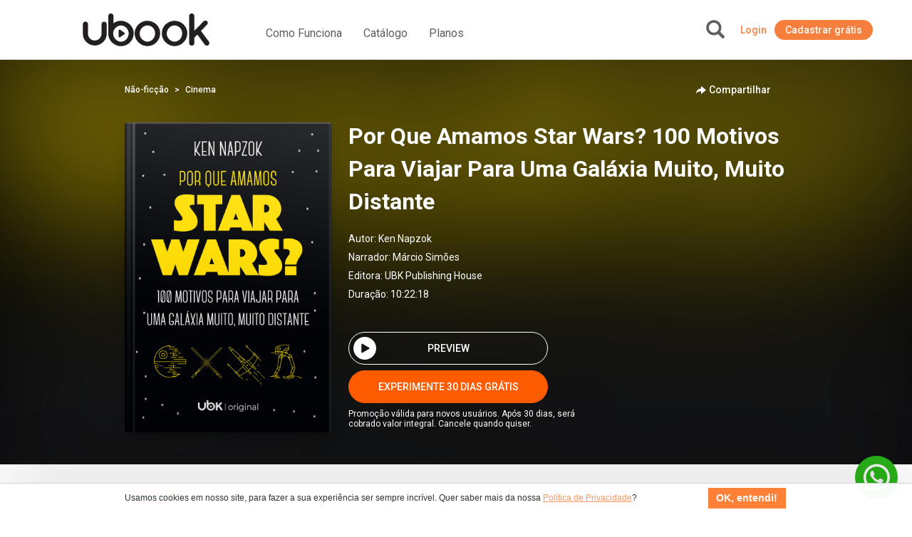

--- FILE ---
content_type: text/html; charset=UTF-8
request_url: https://www.ubook.com/audiobook/932138/por-que-amamos-star-warsa-100-motivos-para-viajar-para-uma-galaxia-muito-muito-distante
body_size: 36669
content:
<!doctype html>
<html lang="pt-br">
<head prefix="og: http://ogp.me/ns# fb: http://ogp.me/ns/fb# website: http://ogp.me/ns/website#"><script>(function(w,i,g){w[g]=w[g]||[];if(typeof w[g].push=='function')w[g].push(i)})
(window,'GTM-P3RGCQ','google_tags_first_party');</script><script>(function(w,d,s,l){w[l]=w[l]||[];(function(){w[l].push(arguments);})('set', 'developer_id.dYzg1YT', true);
		w[l].push({'gtm.start':new Date().getTime(),event:'gtm.js'});var f=d.getElementsByTagName(s)[0],
		j=d.createElement(s);j.async=true;j.src='/5iwf/';
		f.parentNode.insertBefore(j,f);
		})(window,document,'script','dataLayer');</script>
	<meta http-equiv="Content-Type" content="text/html; charset=utf-8" />
<meta charset="UTF-8" />

<script type="text/javascript">
/*<![CDATA[*/
dataLayer = [{'site_name': 'Ubook','site_id': 1,'page_language': 'pt','page_type': 'product','page_name': 'Audiobook Por Que Amamos Star Wars? 100 Motivos Para Viajar Para Uma Galáxia Muito, Muito Distante','page_url': 'https://www.ubook.com/audiobook/932138/por-que-amamos-star-warsa-100-motivos-para-viajar-para-uma-galaxia-muito-muito-distante' }];
/*]]>*/
</script>
<title>Audiobook Por Que Amamos Star Wars? 100 Motivos Para Viajar Para Uma Galáxia Muito, Muito Distante</title>
<base href="https://www.ubook.com" />

<meta name="robots" content="index,follow" />
<meta name="googlebot" content="index,follow" />

<meta name="title" content="Audiobook Por Que Amamos Star Wars? 100 Motivos Para Viajar Para Uma Galáxia Muito, Muito Distante"/>
<meta name="description" content="Todos os fãs de Star Wars têm um motivo para amar a franquia: as músicas marcantes, os diálogos inesquecíveis, as batalhas épicas… Para onde sua mente viaja quando você lê “há muito..."/>
<meta name="keywords" content="Audiobook Por Que Amamos Star Wars? 100 Motivos Para Viajar Para Uma Galáxia Muito, Muito Distante, audiolivro, audiolivros, audiobook, audiobooks, audio book, audio books, audio livro, audio livros, audio, livro, book, ouvir, audiobooks, bestseller, leitura, ebook, audible, audioteka, clássicos, books, podcasts, listening, "/>

<meta property="og:title" content="Audiobook Por Que Amamos Star Wars? 100 Motivos Para Viajar Para Uma Galáxia Muito, Muito Distante"/>
<meta property="og:image" content="https://media3.ubook.com/catalog/book-cover-image/932138/400x600/932138-2308282055-por-que-amamos-star-warsa-100-motivos-para-viajar-para-uma-galaxia-muito-muito-d.jpg"/>
<meta property="og:type" content="product"/>
<meta property="og:description" content="Todos os fãs de Star Wars têm um motivo para amar a franquia: as músicas marcantes, os diálogos inesquecíveis, as batalhas épicas… Para onde sua mente viaja quando você lê “há muito..."/>

<link rel="canonical" href="https://www.ubook.com/audiobook/932138/por-que-amamos-star-warsa-100-motivos-para-viajar-para-uma-galaxia-muito-muito-distante"/>

<link rel="icon" href="/themes/ubook/img/fav/favicon.ico" />

<link rel="icon" href="/themes/ubook/img/fav/favicon-16.png" sizes="16x16">
<link rel="icon" href="/themes/ubook/img/fav/favicon-32.png" sizes="32x32">
<link rel="icon" href="/themes/ubook/img/fav/favicon-48.png" sizes="48x48">
<link rel="icon" href="/themes/ubook/img/fav/favicon-64.png" sizes="64x64">
<link rel="icon" href="/themes/ubook/img/fav/favicon-128.png" sizes="128x128">

<link rel="apple-touch-icon" sizes="152x152" href="/themes/ubook/img/fav/apple-touch-icon-152x152.png" />
<link rel="apple-touch-icon" sizes="144x144" href="/themes/ubook/img/fav/apple-touch-icon-144x144.png" />
<link rel="apple-touch-icon" sizes="120x120" href="/themes/ubook/img/fav/apple-touch-icon-120x120.png" />
<link rel="apple-touch-icon" sizes="114x114" href="/themes/ubook/img/fav/apple-touch-icon-114x114.png" />
<link rel="apple-touch-icon" sizes="76x76" href="/themes/ubook/img/fav/apple-touch-icon-76x76.png" />
<link rel="apple-touch-icon" sizes="72x72" href="/themes/ubook/img/fav/apple-touch-icon-72x72.png" />
<link rel="apple-touch-icon" sizes="57x57" href="/themes/ubook/img/fav/apple-touch-icon-57x57.png" />
<link href='//fonts.googleapis.com/css?family=Roboto:400,500,700">' rel='stylesheet' type='text/css'>

<meta http-equiv="X-UA-Compatible" content="IE=edge" /><script type="text/javascript">(window.NREUM||(NREUM={})).init={ajax:{deny_list:["bam.nr-data.net"]},feature_flags:["soft_nav"]};(window.NREUM||(NREUM={})).loader_config={licenseKey:"NRJS-b9f2f042f25b14627e0",applicationID:"864429005",browserID:"866191298"};;/*! For license information please see nr-loader-rum-1.308.0.min.js.LICENSE.txt */
(()=>{var e,t,r={163:(e,t,r)=>{"use strict";r.d(t,{j:()=>E});var n=r(384),i=r(1741);var a=r(2555);r(860).K7.genericEvents;const s="experimental.resources",o="register",c=e=>{if(!e||"string"!=typeof e)return!1;try{document.createDocumentFragment().querySelector(e)}catch{return!1}return!0};var d=r(2614),u=r(944),l=r(8122);const f="[data-nr-mask]",g=e=>(0,l.a)(e,(()=>{const e={feature_flags:[],experimental:{allow_registered_children:!1,resources:!1},mask_selector:"*",block_selector:"[data-nr-block]",mask_input_options:{color:!1,date:!1,"datetime-local":!1,email:!1,month:!1,number:!1,range:!1,search:!1,tel:!1,text:!1,time:!1,url:!1,week:!1,textarea:!1,select:!1,password:!0}};return{ajax:{deny_list:void 0,block_internal:!0,enabled:!0,autoStart:!0},api:{get allow_registered_children(){return e.feature_flags.includes(o)||e.experimental.allow_registered_children},set allow_registered_children(t){e.experimental.allow_registered_children=t},duplicate_registered_data:!1},browser_consent_mode:{enabled:!1},distributed_tracing:{enabled:void 0,exclude_newrelic_header:void 0,cors_use_newrelic_header:void 0,cors_use_tracecontext_headers:void 0,allowed_origins:void 0},get feature_flags(){return e.feature_flags},set feature_flags(t){e.feature_flags=t},generic_events:{enabled:!0,autoStart:!0},harvest:{interval:30},jserrors:{enabled:!0,autoStart:!0},logging:{enabled:!0,autoStart:!0},metrics:{enabled:!0,autoStart:!0},obfuscate:void 0,page_action:{enabled:!0},page_view_event:{enabled:!0,autoStart:!0},page_view_timing:{enabled:!0,autoStart:!0},performance:{capture_marks:!1,capture_measures:!1,capture_detail:!0,resources:{get enabled(){return e.feature_flags.includes(s)||e.experimental.resources},set enabled(t){e.experimental.resources=t},asset_types:[],first_party_domains:[],ignore_newrelic:!0}},privacy:{cookies_enabled:!0},proxy:{assets:void 0,beacon:void 0},session:{expiresMs:d.wk,inactiveMs:d.BB},session_replay:{autoStart:!0,enabled:!1,preload:!1,sampling_rate:10,error_sampling_rate:100,collect_fonts:!1,inline_images:!1,fix_stylesheets:!0,mask_all_inputs:!0,get mask_text_selector(){return e.mask_selector},set mask_text_selector(t){c(t)?e.mask_selector="".concat(t,",").concat(f):""===t||null===t?e.mask_selector=f:(0,u.R)(5,t)},get block_class(){return"nr-block"},get ignore_class(){return"nr-ignore"},get mask_text_class(){return"nr-mask"},get block_selector(){return e.block_selector},set block_selector(t){c(t)?e.block_selector+=",".concat(t):""!==t&&(0,u.R)(6,t)},get mask_input_options(){return e.mask_input_options},set mask_input_options(t){t&&"object"==typeof t?e.mask_input_options={...t,password:!0}:(0,u.R)(7,t)}},session_trace:{enabled:!0,autoStart:!0},soft_navigations:{enabled:!0,autoStart:!0},spa:{enabled:!0,autoStart:!0},ssl:void 0,user_actions:{enabled:!0,elementAttributes:["id","className","tagName","type"]}}})());var p=r(6154),m=r(9324);let h=0;const v={buildEnv:m.F3,distMethod:m.Xs,version:m.xv,originTime:p.WN},b={consented:!1},y={appMetadata:{},get consented(){return this.session?.state?.consent||b.consented},set consented(e){b.consented=e},customTransaction:void 0,denyList:void 0,disabled:!1,harvester:void 0,isolatedBacklog:!1,isRecording:!1,loaderType:void 0,maxBytes:3e4,obfuscator:void 0,onerror:void 0,ptid:void 0,releaseIds:{},session:void 0,timeKeeper:void 0,registeredEntities:[],jsAttributesMetadata:{bytes:0},get harvestCount(){return++h}},_=e=>{const t=(0,l.a)(e,y),r=Object.keys(v).reduce((e,t)=>(e[t]={value:v[t],writable:!1,configurable:!0,enumerable:!0},e),{});return Object.defineProperties(t,r)};var w=r(5701);const x=e=>{const t=e.startsWith("http");e+="/",r.p=t?e:"https://"+e};var R=r(7836),k=r(3241);const A={accountID:void 0,trustKey:void 0,agentID:void 0,licenseKey:void 0,applicationID:void 0,xpid:void 0},S=e=>(0,l.a)(e,A),T=new Set;function E(e,t={},r,s){let{init:o,info:c,loader_config:d,runtime:u={},exposed:l=!0}=t;if(!c){const e=(0,n.pV)();o=e.init,c=e.info,d=e.loader_config}e.init=g(o||{}),e.loader_config=S(d||{}),c.jsAttributes??={},p.bv&&(c.jsAttributes.isWorker=!0),e.info=(0,a.D)(c);const f=e.init,m=[c.beacon,c.errorBeacon];T.has(e.agentIdentifier)||(f.proxy.assets&&(x(f.proxy.assets),m.push(f.proxy.assets)),f.proxy.beacon&&m.push(f.proxy.beacon),e.beacons=[...m],function(e){const t=(0,n.pV)();Object.getOwnPropertyNames(i.W.prototype).forEach(r=>{const n=i.W.prototype[r];if("function"!=typeof n||"constructor"===n)return;let a=t[r];e[r]&&!1!==e.exposed&&"micro-agent"!==e.runtime?.loaderType&&(t[r]=(...t)=>{const n=e[r](...t);return a?a(...t):n})})}(e),(0,n.US)("activatedFeatures",w.B)),u.denyList=[...f.ajax.deny_list||[],...f.ajax.block_internal?m:[]],u.ptid=e.agentIdentifier,u.loaderType=r,e.runtime=_(u),T.has(e.agentIdentifier)||(e.ee=R.ee.get(e.agentIdentifier),e.exposed=l,(0,k.W)({agentIdentifier:e.agentIdentifier,drained:!!w.B?.[e.agentIdentifier],type:"lifecycle",name:"initialize",feature:void 0,data:e.config})),T.add(e.agentIdentifier)}},384:(e,t,r)=>{"use strict";r.d(t,{NT:()=>s,US:()=>u,Zm:()=>o,bQ:()=>d,dV:()=>c,pV:()=>l});var n=r(6154),i=r(1863),a=r(1910);const s={beacon:"bam.nr-data.net",errorBeacon:"bam.nr-data.net"};function o(){return n.gm.NREUM||(n.gm.NREUM={}),void 0===n.gm.newrelic&&(n.gm.newrelic=n.gm.NREUM),n.gm.NREUM}function c(){let e=o();return e.o||(e.o={ST:n.gm.setTimeout,SI:n.gm.setImmediate||n.gm.setInterval,CT:n.gm.clearTimeout,XHR:n.gm.XMLHttpRequest,REQ:n.gm.Request,EV:n.gm.Event,PR:n.gm.Promise,MO:n.gm.MutationObserver,FETCH:n.gm.fetch,WS:n.gm.WebSocket},(0,a.i)(...Object.values(e.o))),e}function d(e,t){let r=o();r.initializedAgents??={},t.initializedAt={ms:(0,i.t)(),date:new Date},r.initializedAgents[e]=t}function u(e,t){o()[e]=t}function l(){return function(){let e=o();const t=e.info||{};e.info={beacon:s.beacon,errorBeacon:s.errorBeacon,...t}}(),function(){let e=o();const t=e.init||{};e.init={...t}}(),c(),function(){let e=o();const t=e.loader_config||{};e.loader_config={...t}}(),o()}},782:(e,t,r)=>{"use strict";r.d(t,{T:()=>n});const n=r(860).K7.pageViewTiming},860:(e,t,r)=>{"use strict";r.d(t,{$J:()=>u,K7:()=>c,P3:()=>d,XX:()=>i,Yy:()=>o,df:()=>a,qY:()=>n,v4:()=>s});const n="events",i="jserrors",a="browser/blobs",s="rum",o="browser/logs",c={ajax:"ajax",genericEvents:"generic_events",jserrors:i,logging:"logging",metrics:"metrics",pageAction:"page_action",pageViewEvent:"page_view_event",pageViewTiming:"page_view_timing",sessionReplay:"session_replay",sessionTrace:"session_trace",softNav:"soft_navigations",spa:"spa"},d={[c.pageViewEvent]:1,[c.pageViewTiming]:2,[c.metrics]:3,[c.jserrors]:4,[c.spa]:5,[c.ajax]:6,[c.sessionTrace]:7,[c.softNav]:8,[c.sessionReplay]:9,[c.logging]:10,[c.genericEvents]:11},u={[c.pageViewEvent]:s,[c.pageViewTiming]:n,[c.ajax]:n,[c.spa]:n,[c.softNav]:n,[c.metrics]:i,[c.jserrors]:i,[c.sessionTrace]:a,[c.sessionReplay]:a,[c.logging]:o,[c.genericEvents]:"ins"}},944:(e,t,r)=>{"use strict";r.d(t,{R:()=>i});var n=r(3241);function i(e,t){"function"==typeof console.debug&&(console.debug("New Relic Warning: https://github.com/newrelic/newrelic-browser-agent/blob/main/docs/warning-codes.md#".concat(e),t),(0,n.W)({agentIdentifier:null,drained:null,type:"data",name:"warn",feature:"warn",data:{code:e,secondary:t}}))}},1687:(e,t,r)=>{"use strict";r.d(t,{Ak:()=>d,Ze:()=>f,x3:()=>u});var n=r(3241),i=r(7836),a=r(3606),s=r(860),o=r(2646);const c={};function d(e,t){const r={staged:!1,priority:s.P3[t]||0};l(e),c[e].get(t)||c[e].set(t,r)}function u(e,t){e&&c[e]&&(c[e].get(t)&&c[e].delete(t),p(e,t,!1),c[e].size&&g(e))}function l(e){if(!e)throw new Error("agentIdentifier required");c[e]||(c[e]=new Map)}function f(e="",t="feature",r=!1){if(l(e),!e||!c[e].get(t)||r)return p(e,t);c[e].get(t).staged=!0,g(e)}function g(e){const t=Array.from(c[e]);t.every(([e,t])=>t.staged)&&(t.sort((e,t)=>e[1].priority-t[1].priority),t.forEach(([t])=>{c[e].delete(t),p(e,t)}))}function p(e,t,r=!0){const s=e?i.ee.get(e):i.ee,c=a.i.handlers;if(!s.aborted&&s.backlog&&c){if((0,n.W)({agentIdentifier:e,type:"lifecycle",name:"drain",feature:t}),r){const e=s.backlog[t],r=c[t];if(r){for(let t=0;e&&t<e.length;++t)m(e[t],r);Object.entries(r).forEach(([e,t])=>{Object.values(t||{}).forEach(t=>{t[0]?.on&&t[0]?.context()instanceof o.y&&t[0].on(e,t[1])})})}}s.isolatedBacklog||delete c[t],s.backlog[t]=null,s.emit("drain-"+t,[])}}function m(e,t){var r=e[1];Object.values(t[r]||{}).forEach(t=>{var r=e[0];if(t[0]===r){var n=t[1],i=e[3],a=e[2];n.apply(i,a)}})}},1738:(e,t,r)=>{"use strict";r.d(t,{U:()=>g,Y:()=>f});var n=r(3241),i=r(9908),a=r(1863),s=r(944),o=r(5701),c=r(3969),d=r(8362),u=r(860),l=r(4261);function f(e,t,r,a){const f=a||r;!f||f[e]&&f[e]!==d.d.prototype[e]||(f[e]=function(){(0,i.p)(c.xV,["API/"+e+"/called"],void 0,u.K7.metrics,r.ee),(0,n.W)({agentIdentifier:r.agentIdentifier,drained:!!o.B?.[r.agentIdentifier],type:"data",name:"api",feature:l.Pl+e,data:{}});try{return t.apply(this,arguments)}catch(e){(0,s.R)(23,e)}})}function g(e,t,r,n,s){const o=e.info;null===r?delete o.jsAttributes[t]:o.jsAttributes[t]=r,(s||null===r)&&(0,i.p)(l.Pl+n,[(0,a.t)(),t,r],void 0,"session",e.ee)}},1741:(e,t,r)=>{"use strict";r.d(t,{W:()=>a});var n=r(944),i=r(4261);class a{#e(e,...t){if(this[e]!==a.prototype[e])return this[e](...t);(0,n.R)(35,e)}addPageAction(e,t){return this.#e(i.hG,e,t)}register(e){return this.#e(i.eY,e)}recordCustomEvent(e,t){return this.#e(i.fF,e,t)}setPageViewName(e,t){return this.#e(i.Fw,e,t)}setCustomAttribute(e,t,r){return this.#e(i.cD,e,t,r)}noticeError(e,t){return this.#e(i.o5,e,t)}setUserId(e,t=!1){return this.#e(i.Dl,e,t)}setApplicationVersion(e){return this.#e(i.nb,e)}setErrorHandler(e){return this.#e(i.bt,e)}addRelease(e,t){return this.#e(i.k6,e,t)}log(e,t){return this.#e(i.$9,e,t)}start(){return this.#e(i.d3)}finished(e){return this.#e(i.BL,e)}recordReplay(){return this.#e(i.CH)}pauseReplay(){return this.#e(i.Tb)}addToTrace(e){return this.#e(i.U2,e)}setCurrentRouteName(e){return this.#e(i.PA,e)}interaction(e){return this.#e(i.dT,e)}wrapLogger(e,t,r){return this.#e(i.Wb,e,t,r)}measure(e,t){return this.#e(i.V1,e,t)}consent(e){return this.#e(i.Pv,e)}}},1863:(e,t,r)=>{"use strict";function n(){return Math.floor(performance.now())}r.d(t,{t:()=>n})},1910:(e,t,r)=>{"use strict";r.d(t,{i:()=>a});var n=r(944);const i=new Map;function a(...e){return e.every(e=>{if(i.has(e))return i.get(e);const t="function"==typeof e?e.toString():"",r=t.includes("[native code]"),a=t.includes("nrWrapper");return r||a||(0,n.R)(64,e?.name||t),i.set(e,r),r})}},2555:(e,t,r)=>{"use strict";r.d(t,{D:()=>o,f:()=>s});var n=r(384),i=r(8122);const a={beacon:n.NT.beacon,errorBeacon:n.NT.errorBeacon,licenseKey:void 0,applicationID:void 0,sa:void 0,queueTime:void 0,applicationTime:void 0,ttGuid:void 0,user:void 0,account:void 0,product:void 0,extra:void 0,jsAttributes:{},userAttributes:void 0,atts:void 0,transactionName:void 0,tNamePlain:void 0};function s(e){try{return!!e.licenseKey&&!!e.errorBeacon&&!!e.applicationID}catch(e){return!1}}const o=e=>(0,i.a)(e,a)},2614:(e,t,r)=>{"use strict";r.d(t,{BB:()=>s,H3:()=>n,g:()=>d,iL:()=>c,tS:()=>o,uh:()=>i,wk:()=>a});const n="NRBA",i="SESSION",a=144e5,s=18e5,o={STARTED:"session-started",PAUSE:"session-pause",RESET:"session-reset",RESUME:"session-resume",UPDATE:"session-update"},c={SAME_TAB:"same-tab",CROSS_TAB:"cross-tab"},d={OFF:0,FULL:1,ERROR:2}},2646:(e,t,r)=>{"use strict";r.d(t,{y:()=>n});class n{constructor(e){this.contextId=e}}},2843:(e,t,r)=>{"use strict";r.d(t,{G:()=>a,u:()=>i});var n=r(3878);function i(e,t=!1,r,i){(0,n.DD)("visibilitychange",function(){if(t)return void("hidden"===document.visibilityState&&e());e(document.visibilityState)},r,i)}function a(e,t,r){(0,n.sp)("pagehide",e,t,r)}},3241:(e,t,r)=>{"use strict";r.d(t,{W:()=>a});var n=r(6154);const i="newrelic";function a(e={}){try{n.gm.dispatchEvent(new CustomEvent(i,{detail:e}))}catch(e){}}},3606:(e,t,r)=>{"use strict";r.d(t,{i:()=>a});var n=r(9908);a.on=s;var i=a.handlers={};function a(e,t,r,a){s(a||n.d,i,e,t,r)}function s(e,t,r,i,a){a||(a="feature"),e||(e=n.d);var s=t[a]=t[a]||{};(s[r]=s[r]||[]).push([e,i])}},3878:(e,t,r)=>{"use strict";function n(e,t){return{capture:e,passive:!1,signal:t}}function i(e,t,r=!1,i){window.addEventListener(e,t,n(r,i))}function a(e,t,r=!1,i){document.addEventListener(e,t,n(r,i))}r.d(t,{DD:()=>a,jT:()=>n,sp:()=>i})},3969:(e,t,r)=>{"use strict";r.d(t,{TZ:()=>n,XG:()=>o,rs:()=>i,xV:()=>s,z_:()=>a});const n=r(860).K7.metrics,i="sm",a="cm",s="storeSupportabilityMetrics",o="storeEventMetrics"},4234:(e,t,r)=>{"use strict";r.d(t,{W:()=>a});var n=r(7836),i=r(1687);class a{constructor(e,t){this.agentIdentifier=e,this.ee=n.ee.get(e),this.featureName=t,this.blocked=!1}deregisterDrain(){(0,i.x3)(this.agentIdentifier,this.featureName)}}},4261:(e,t,r)=>{"use strict";r.d(t,{$9:()=>d,BL:()=>o,CH:()=>g,Dl:()=>_,Fw:()=>y,PA:()=>h,Pl:()=>n,Pv:()=>k,Tb:()=>l,U2:()=>a,V1:()=>R,Wb:()=>x,bt:()=>b,cD:()=>v,d3:()=>w,dT:()=>c,eY:()=>p,fF:()=>f,hG:()=>i,k6:()=>s,nb:()=>m,o5:()=>u});const n="api-",i="addPageAction",a="addToTrace",s="addRelease",o="finished",c="interaction",d="log",u="noticeError",l="pauseReplay",f="recordCustomEvent",g="recordReplay",p="register",m="setApplicationVersion",h="setCurrentRouteName",v="setCustomAttribute",b="setErrorHandler",y="setPageViewName",_="setUserId",w="start",x="wrapLogger",R="measure",k="consent"},5289:(e,t,r)=>{"use strict";r.d(t,{GG:()=>s,Qr:()=>c,sB:()=>o});var n=r(3878),i=r(6389);function a(){return"undefined"==typeof document||"complete"===document.readyState}function s(e,t){if(a())return e();const r=(0,i.J)(e),s=setInterval(()=>{a()&&(clearInterval(s),r())},500);(0,n.sp)("load",r,t)}function o(e){if(a())return e();(0,n.DD)("DOMContentLoaded",e)}function c(e){if(a())return e();(0,n.sp)("popstate",e)}},5607:(e,t,r)=>{"use strict";r.d(t,{W:()=>n});const n=(0,r(9566).bz)()},5701:(e,t,r)=>{"use strict";r.d(t,{B:()=>a,t:()=>s});var n=r(3241);const i=new Set,a={};function s(e,t){const r=t.agentIdentifier;a[r]??={},e&&"object"==typeof e&&(i.has(r)||(t.ee.emit("rumresp",[e]),a[r]=e,i.add(r),(0,n.W)({agentIdentifier:r,loaded:!0,drained:!0,type:"lifecycle",name:"load",feature:void 0,data:e})))}},6154:(e,t,r)=>{"use strict";r.d(t,{OF:()=>c,RI:()=>i,WN:()=>u,bv:()=>a,eN:()=>l,gm:()=>s,mw:()=>o,sb:()=>d});var n=r(1863);const i="undefined"!=typeof window&&!!window.document,a="undefined"!=typeof WorkerGlobalScope&&("undefined"!=typeof self&&self instanceof WorkerGlobalScope&&self.navigator instanceof WorkerNavigator||"undefined"!=typeof globalThis&&globalThis instanceof WorkerGlobalScope&&globalThis.navigator instanceof WorkerNavigator),s=i?window:"undefined"!=typeof WorkerGlobalScope&&("undefined"!=typeof self&&self instanceof WorkerGlobalScope&&self||"undefined"!=typeof globalThis&&globalThis instanceof WorkerGlobalScope&&globalThis),o=Boolean("hidden"===s?.document?.visibilityState),c=/iPad|iPhone|iPod/.test(s.navigator?.userAgent),d=c&&"undefined"==typeof SharedWorker,u=((()=>{const e=s.navigator?.userAgent?.match(/Firefox[/\s](\d+\.\d+)/);Array.isArray(e)&&e.length>=2&&e[1]})(),Date.now()-(0,n.t)()),l=()=>"undefined"!=typeof PerformanceNavigationTiming&&s?.performance?.getEntriesByType("navigation")?.[0]?.responseStart},6389:(e,t,r)=>{"use strict";function n(e,t=500,r={}){const n=r?.leading||!1;let i;return(...r)=>{n&&void 0===i&&(e.apply(this,r),i=setTimeout(()=>{i=clearTimeout(i)},t)),n||(clearTimeout(i),i=setTimeout(()=>{e.apply(this,r)},t))}}function i(e){let t=!1;return(...r)=>{t||(t=!0,e.apply(this,r))}}r.d(t,{J:()=>i,s:()=>n})},6630:(e,t,r)=>{"use strict";r.d(t,{T:()=>n});const n=r(860).K7.pageViewEvent},7699:(e,t,r)=>{"use strict";r.d(t,{It:()=>a,KC:()=>o,No:()=>i,qh:()=>s});var n=r(860);const i=16e3,a=1e6,s="SESSION_ERROR",o={[n.K7.logging]:!0,[n.K7.genericEvents]:!1,[n.K7.jserrors]:!1,[n.K7.ajax]:!1}},7836:(e,t,r)=>{"use strict";r.d(t,{P:()=>o,ee:()=>c});var n=r(384),i=r(8990),a=r(2646),s=r(5607);const o="nr@context:".concat(s.W),c=function e(t,r){var n={},s={},u={},l=!1;try{l=16===r.length&&d.initializedAgents?.[r]?.runtime.isolatedBacklog}catch(e){}var f={on:p,addEventListener:p,removeEventListener:function(e,t){var r=n[e];if(!r)return;for(var i=0;i<r.length;i++)r[i]===t&&r.splice(i,1)},emit:function(e,r,n,i,a){!1!==a&&(a=!0);if(c.aborted&&!i)return;t&&a&&t.emit(e,r,n);var o=g(n);m(e).forEach(e=>{e.apply(o,r)});var d=v()[s[e]];d&&d.push([f,e,r,o]);return o},get:h,listeners:m,context:g,buffer:function(e,t){const r=v();if(t=t||"feature",f.aborted)return;Object.entries(e||{}).forEach(([e,n])=>{s[n]=t,t in r||(r[t]=[])})},abort:function(){f._aborted=!0,Object.keys(f.backlog).forEach(e=>{delete f.backlog[e]})},isBuffering:function(e){return!!v()[s[e]]},debugId:r,backlog:l?{}:t&&"object"==typeof t.backlog?t.backlog:{},isolatedBacklog:l};return Object.defineProperty(f,"aborted",{get:()=>{let e=f._aborted||!1;return e||(t&&(e=t.aborted),e)}}),f;function g(e){return e&&e instanceof a.y?e:e?(0,i.I)(e,o,()=>new a.y(o)):new a.y(o)}function p(e,t){n[e]=m(e).concat(t)}function m(e){return n[e]||[]}function h(t){return u[t]=u[t]||e(f,t)}function v(){return f.backlog}}(void 0,"globalEE"),d=(0,n.Zm)();d.ee||(d.ee=c)},8122:(e,t,r)=>{"use strict";r.d(t,{a:()=>i});var n=r(944);function i(e,t){try{if(!e||"object"!=typeof e)return(0,n.R)(3);if(!t||"object"!=typeof t)return(0,n.R)(4);const r=Object.create(Object.getPrototypeOf(t),Object.getOwnPropertyDescriptors(t)),a=0===Object.keys(r).length?e:r;for(let s in a)if(void 0!==e[s])try{if(null===e[s]){r[s]=null;continue}Array.isArray(e[s])&&Array.isArray(t[s])?r[s]=Array.from(new Set([...e[s],...t[s]])):"object"==typeof e[s]&&"object"==typeof t[s]?r[s]=i(e[s],t[s]):r[s]=e[s]}catch(e){r[s]||(0,n.R)(1,e)}return r}catch(e){(0,n.R)(2,e)}}},8362:(e,t,r)=>{"use strict";r.d(t,{d:()=>a});var n=r(9566),i=r(1741);class a extends i.W{agentIdentifier=(0,n.LA)(16)}},8374:(e,t,r)=>{r.nc=(()=>{try{return document?.currentScript?.nonce}catch(e){}return""})()},8990:(e,t,r)=>{"use strict";r.d(t,{I:()=>i});var n=Object.prototype.hasOwnProperty;function i(e,t,r){if(n.call(e,t))return e[t];var i=r();if(Object.defineProperty&&Object.keys)try{return Object.defineProperty(e,t,{value:i,writable:!0,enumerable:!1}),i}catch(e){}return e[t]=i,i}},9324:(e,t,r)=>{"use strict";r.d(t,{F3:()=>i,Xs:()=>a,xv:()=>n});const n="1.308.0",i="PROD",a="CDN"},9566:(e,t,r)=>{"use strict";r.d(t,{LA:()=>o,bz:()=>s});var n=r(6154);const i="xxxxxxxx-xxxx-4xxx-yxxx-xxxxxxxxxxxx";function a(e,t){return e?15&e[t]:16*Math.random()|0}function s(){const e=n.gm?.crypto||n.gm?.msCrypto;let t,r=0;return e&&e.getRandomValues&&(t=e.getRandomValues(new Uint8Array(30))),i.split("").map(e=>"x"===e?a(t,r++).toString(16):"y"===e?(3&a()|8).toString(16):e).join("")}function o(e){const t=n.gm?.crypto||n.gm?.msCrypto;let r,i=0;t&&t.getRandomValues&&(r=t.getRandomValues(new Uint8Array(e)));const s=[];for(var o=0;o<e;o++)s.push(a(r,i++).toString(16));return s.join("")}},9908:(e,t,r)=>{"use strict";r.d(t,{d:()=>n,p:()=>i});var n=r(7836).ee.get("handle");function i(e,t,r,i,a){a?(a.buffer([e],i),a.emit(e,t,r)):(n.buffer([e],i),n.emit(e,t,r))}}},n={};function i(e){var t=n[e];if(void 0!==t)return t.exports;var a=n[e]={exports:{}};return r[e](a,a.exports,i),a.exports}i.m=r,i.d=(e,t)=>{for(var r in t)i.o(t,r)&&!i.o(e,r)&&Object.defineProperty(e,r,{enumerable:!0,get:t[r]})},i.f={},i.e=e=>Promise.all(Object.keys(i.f).reduce((t,r)=>(i.f[r](e,t),t),[])),i.u=e=>"nr-rum-1.308.0.min.js",i.o=(e,t)=>Object.prototype.hasOwnProperty.call(e,t),e={},t="NRBA-1.308.0.PROD:",i.l=(r,n,a,s)=>{if(e[r])e[r].push(n);else{var o,c;if(void 0!==a)for(var d=document.getElementsByTagName("script"),u=0;u<d.length;u++){var l=d[u];if(l.getAttribute("src")==r||l.getAttribute("data-webpack")==t+a){o=l;break}}if(!o){c=!0;var f={296:"sha512-+MIMDsOcckGXa1EdWHqFNv7P+JUkd5kQwCBr3KE6uCvnsBNUrdSt4a/3/L4j4TxtnaMNjHpza2/erNQbpacJQA=="};(o=document.createElement("script")).charset="utf-8",i.nc&&o.setAttribute("nonce",i.nc),o.setAttribute("data-webpack",t+a),o.src=r,0!==o.src.indexOf(window.location.origin+"/")&&(o.crossOrigin="anonymous"),f[s]&&(o.integrity=f[s])}e[r]=[n];var g=(t,n)=>{o.onerror=o.onload=null,clearTimeout(p);var i=e[r];if(delete e[r],o.parentNode&&o.parentNode.removeChild(o),i&&i.forEach(e=>e(n)),t)return t(n)},p=setTimeout(g.bind(null,void 0,{type:"timeout",target:o}),12e4);o.onerror=g.bind(null,o.onerror),o.onload=g.bind(null,o.onload),c&&document.head.appendChild(o)}},i.r=e=>{"undefined"!=typeof Symbol&&Symbol.toStringTag&&Object.defineProperty(e,Symbol.toStringTag,{value:"Module"}),Object.defineProperty(e,"__esModule",{value:!0})},i.p="https://js-agent.newrelic.com/",(()=>{var e={374:0,840:0};i.f.j=(t,r)=>{var n=i.o(e,t)?e[t]:void 0;if(0!==n)if(n)r.push(n[2]);else{var a=new Promise((r,i)=>n=e[t]=[r,i]);r.push(n[2]=a);var s=i.p+i.u(t),o=new Error;i.l(s,r=>{if(i.o(e,t)&&(0!==(n=e[t])&&(e[t]=void 0),n)){var a=r&&("load"===r.type?"missing":r.type),s=r&&r.target&&r.target.src;o.message="Loading chunk "+t+" failed: ("+a+": "+s+")",o.name="ChunkLoadError",o.type=a,o.request=s,n[1](o)}},"chunk-"+t,t)}};var t=(t,r)=>{var n,a,[s,o,c]=r,d=0;if(s.some(t=>0!==e[t])){for(n in o)i.o(o,n)&&(i.m[n]=o[n]);if(c)c(i)}for(t&&t(r);d<s.length;d++)a=s[d],i.o(e,a)&&e[a]&&e[a][0](),e[a]=0},r=self["webpackChunk:NRBA-1.308.0.PROD"]=self["webpackChunk:NRBA-1.308.0.PROD"]||[];r.forEach(t.bind(null,0)),r.push=t.bind(null,r.push.bind(r))})(),(()=>{"use strict";i(8374);var e=i(8362),t=i(860);const r=Object.values(t.K7);var n=i(163);var a=i(9908),s=i(1863),o=i(4261),c=i(1738);var d=i(1687),u=i(4234),l=i(5289),f=i(6154),g=i(944),p=i(384);const m=e=>f.RI&&!0===e?.privacy.cookies_enabled;function h(e){return!!(0,p.dV)().o.MO&&m(e)&&!0===e?.session_trace.enabled}var v=i(6389),b=i(7699);class y extends u.W{constructor(e,t){super(e.agentIdentifier,t),this.agentRef=e,this.abortHandler=void 0,this.featAggregate=void 0,this.loadedSuccessfully=void 0,this.onAggregateImported=new Promise(e=>{this.loadedSuccessfully=e}),this.deferred=Promise.resolve(),!1===e.init[this.featureName].autoStart?this.deferred=new Promise((t,r)=>{this.ee.on("manual-start-all",(0,v.J)(()=>{(0,d.Ak)(e.agentIdentifier,this.featureName),t()}))}):(0,d.Ak)(e.agentIdentifier,t)}importAggregator(e,t,r={}){if(this.featAggregate)return;const n=async()=>{let n;await this.deferred;try{if(m(e.init)){const{setupAgentSession:t}=await i.e(296).then(i.bind(i,3305));n=t(e)}}catch(e){(0,g.R)(20,e),this.ee.emit("internal-error",[e]),(0,a.p)(b.qh,[e],void 0,this.featureName,this.ee)}try{if(!this.#t(this.featureName,n,e.init))return(0,d.Ze)(this.agentIdentifier,this.featureName),void this.loadedSuccessfully(!1);const{Aggregate:i}=await t();this.featAggregate=new i(e,r),e.runtime.harvester.initializedAggregates.push(this.featAggregate),this.loadedSuccessfully(!0)}catch(e){(0,g.R)(34,e),this.abortHandler?.(),(0,d.Ze)(this.agentIdentifier,this.featureName,!0),this.loadedSuccessfully(!1),this.ee&&this.ee.abort()}};f.RI?(0,l.GG)(()=>n(),!0):n()}#t(e,r,n){if(this.blocked)return!1;switch(e){case t.K7.sessionReplay:return h(n)&&!!r;case t.K7.sessionTrace:return!!r;default:return!0}}}var _=i(6630),w=i(2614),x=i(3241);class R extends y{static featureName=_.T;constructor(e){var t;super(e,_.T),this.setupInspectionEvents(e.agentIdentifier),t=e,(0,c.Y)(o.Fw,function(e,r){"string"==typeof e&&("/"!==e.charAt(0)&&(e="/"+e),t.runtime.customTransaction=(r||"http://custom.transaction")+e,(0,a.p)(o.Pl+o.Fw,[(0,s.t)()],void 0,void 0,t.ee))},t),this.importAggregator(e,()=>i.e(296).then(i.bind(i,3943)))}setupInspectionEvents(e){const t=(t,r)=>{t&&(0,x.W)({agentIdentifier:e,timeStamp:t.timeStamp,loaded:"complete"===t.target.readyState,type:"window",name:r,data:t.target.location+""})};(0,l.sB)(e=>{t(e,"DOMContentLoaded")}),(0,l.GG)(e=>{t(e,"load")}),(0,l.Qr)(e=>{t(e,"navigate")}),this.ee.on(w.tS.UPDATE,(t,r)=>{(0,x.W)({agentIdentifier:e,type:"lifecycle",name:"session",data:r})})}}class k extends e.d{constructor(e){var t;(super(),f.gm)?(this.features={},(0,p.bQ)(this.agentIdentifier,this),this.desiredFeatures=new Set(e.features||[]),this.desiredFeatures.add(R),(0,n.j)(this,e,e.loaderType||"agent"),t=this,(0,c.Y)(o.cD,function(e,r,n=!1){if("string"==typeof e){if(["string","number","boolean"].includes(typeof r)||null===r)return(0,c.U)(t,e,r,o.cD,n);(0,g.R)(40,typeof r)}else(0,g.R)(39,typeof e)},t),function(e){(0,c.Y)(o.Dl,function(t,r=!1){if("string"!=typeof t&&null!==t)return void(0,g.R)(41,typeof t);const n=e.info.jsAttributes["enduser.id"];r&&null!=n&&n!==t?(0,a.p)(o.Pl+"setUserIdAndResetSession",[t],void 0,"session",e.ee):(0,c.U)(e,"enduser.id",t,o.Dl,!0)},e)}(this),function(e){(0,c.Y)(o.nb,function(t){if("string"==typeof t||null===t)return(0,c.U)(e,"application.version",t,o.nb,!1);(0,g.R)(42,typeof t)},e)}(this),function(e){(0,c.Y)(o.d3,function(){e.ee.emit("manual-start-all")},e)}(this),function(e){(0,c.Y)(o.Pv,function(t=!0){if("boolean"==typeof t){if((0,a.p)(o.Pl+o.Pv,[t],void 0,"session",e.ee),e.runtime.consented=t,t){const t=e.features.page_view_event;t.onAggregateImported.then(e=>{const r=t.featAggregate;e&&!r.sentRum&&r.sendRum()})}}else(0,g.R)(65,typeof t)},e)}(this),this.run()):(0,g.R)(21)}get config(){return{info:this.info,init:this.init,loader_config:this.loader_config,runtime:this.runtime}}get api(){return this}run(){try{const e=function(e){const t={};return r.forEach(r=>{t[r]=!!e[r]?.enabled}),t}(this.init),n=[...this.desiredFeatures];n.sort((e,r)=>t.P3[e.featureName]-t.P3[r.featureName]),n.forEach(r=>{if(!e[r.featureName]&&r.featureName!==t.K7.pageViewEvent)return;if(r.featureName===t.K7.spa)return void(0,g.R)(67);const n=function(e){switch(e){case t.K7.ajax:return[t.K7.jserrors];case t.K7.sessionTrace:return[t.K7.ajax,t.K7.pageViewEvent];case t.K7.sessionReplay:return[t.K7.sessionTrace];case t.K7.pageViewTiming:return[t.K7.pageViewEvent];default:return[]}}(r.featureName).filter(e=>!(e in this.features));n.length>0&&(0,g.R)(36,{targetFeature:r.featureName,missingDependencies:n}),this.features[r.featureName]=new r(this)})}catch(e){(0,g.R)(22,e);for(const e in this.features)this.features[e].abortHandler?.();const t=(0,p.Zm)();delete t.initializedAgents[this.agentIdentifier]?.features,delete this.sharedAggregator;return t.ee.get(this.agentIdentifier).abort(),!1}}}var A=i(2843),S=i(782);class T extends y{static featureName=S.T;constructor(e){super(e,S.T),f.RI&&((0,A.u)(()=>(0,a.p)("docHidden",[(0,s.t)()],void 0,S.T,this.ee),!0),(0,A.G)(()=>(0,a.p)("winPagehide",[(0,s.t)()],void 0,S.T,this.ee)),this.importAggregator(e,()=>i.e(296).then(i.bind(i,2117))))}}var E=i(3969);class I extends y{static featureName=E.TZ;constructor(e){super(e,E.TZ),f.RI&&document.addEventListener("securitypolicyviolation",e=>{(0,a.p)(E.xV,["Generic/CSPViolation/Detected"],void 0,this.featureName,this.ee)}),this.importAggregator(e,()=>i.e(296).then(i.bind(i,9623)))}}new k({features:[R,T,I],loaderType:"lite"})})()})();</script>
<meta name="viewport" content="width=device-width, initial-scale=1.0, maximum-scale=1.0, user-scalable=no, minimum-scale=1">

<script type="text/javascript">
	var BASE_URL = '';
</script>

<meta name="facebook-domain-verification" content="4nsz0zr503al2fpdhn27k19u7tfyph" />
<meta name="google-signin-client_id" content="141620234297-nb9iu3d0lrmt5tt2fam4qiu58uihrab8.apps.googleusercontent.com">
	<script src="/themes/ubook/js/jquery-3.7.1.min.js" type="text/javascript" charset="utf-8"></script>
<script src="/themes/ubook/js/jquery.lazyload.min.js" type="text/javascript" charset="utf-8"></script>	<script src="/themes/ubook/js/bootstrap.js?v=1.5.4921" type="text/javascript" charset="utf-8"></script>
<link rel="stylesheet" href="/themes/ubook/css/bootstrap.css?v=1.5.4921" />	<link rel="stylesheet" href="/css/common.css?v=1.5.4921" />   
<link rel="stylesheet" href="/themes/ubook/css/style.css?v=1.5.4921" />	
    <link href="/themes/ubook/css/owl-carousel/owl.carousel.css" rel="stylesheet" />
    <link href="/themes/ubook/css/owl-carousel/owl.theme.css" rel="stylesheet" />
    <script src="/themes/ubook/js/owl.carousel.min.js" type="text/javascript" charset="utf-8"></script>



	<script src="/themes/default/js/jquery.msgBox.js" type="text/javascript"></script>
<link href="/themes/default/css/msgBoxLight.css" rel="stylesheet" type="text/css">	<script src="/js/lib/select2/select2.min.js"></script>
<link rel="stylesheet" href="/js/lib/select2/select2.min.css">	<script src="/js/lib/lazysizes/lazysizes.min.js"></script></head>
<body>
	<script type="text/javascript"> 
    (function(w,d,s,l,i,p,k,m){w[l]=w[l]||[];w[l].push({'gtm.start':
		new Date().getTime(),event:'gtm.js'});var f=d.getElementsByTagName(s)[0],
		j=d.createElement(s),dl=l!='dataLayer'?'&l='+l:'';j.async=true;j.src=
		'//www.googletagmanager.com/gtm.js?id='+i+'&gtm_auth='+k+'&gtm_preview='+p+'&gtm_cookies_win='+m+dl;f.parentNode.insertBefore(j,f);
		})(window,document,'script','dataLayer', 
		'GTM-P3RGCQ',
		'env-1',
		'aeC0KP_IjIZZ29Iuxb5eTw',
		'x');	
</script>	<div id="wrap" class="main_content">
		

<script type="text/javascript">
var header_login = is_done_headerLogin = is_logged = is_subscriber = has_catalog_access = has_news = can_change_book = has_permanent_license = blockListenBook = false;
var customer_id = 0;
var customer_email = null;
var is_done_headerLoginHandlers = [];
var current_country = '';

// return datalayer value about the page
function getDataLayerData(key) {
	try {
		var pageDataLayer = dataLayer[0][key];
		if (typeof pageDataLayer == 'string') {
			return isEmpty(pageDataLayer) == false ? pageDataLayer : null;
		}
	}
	catch (e) {
	}
	return null;
}

// ttl in seconds
function setLocalStorage(key, value, ttl) {
	try {
		const now = new Date();
		const item = {
			value: value,
			expiry: now.getTime() + (ttl * 1000),
		}
		localStorage.setItem(key, JSON.stringify(item));
	}
	catch (e) {
	}
}

// object return
function getLocalStorage(key) {
	try {
		const itemStr = localStorage.getItem(key)
		if (!itemStr) {
			return null;
		}
		const item = JSON.parse(itemStr);
		const now = new Date();
		if (now.getTime() > item.expiry) {
			localStorage.removeItem(key);
			return null;
		}
		return itemStr;
	}
	catch (e) {
		return null;
		console.log(e);
	}
}

function setCookieExpiringInSeconds(cname, cvalue, exsecs) {
	var d = new Date();
	d.setTime(d.getTime() + (exsecs * 1000));
	var expires = "expires="+d.toUTCString();
	document.cookie = cname + "=" + cvalue + "; " + expires + "; path=/";
}

	
	
function processHeaderLoginHandlers()
{
	for (index = 0; index < is_done_headerLoginHandlers.length; ++index) {
		eval(is_done_headerLoginHandlers[index]);
	}
	
}

function processLibraries(data)
{
	data = eval(data);
	access_libraries = data.libraries;

	$(".stamp_area").each(function()
	{
					var free_content = $(this).attr("stamp-product-free-content");

			if (free_content == 'yes') {
				$(this).append("<span class='stamp-free-content'>Grátis</span>")
			}
		
		if (data.logged == true) {
			header_login = data;

					}
	});
}

function isEmpty(value)
{
	if (typeof value == 'undefined' || value == null || value == '' || value === false)
	{
		return true;
	}

	return false;
}

function isNullOrUndefined(value)
{
	if (typeof value == 'undefined' || value == null)
	{
		return true;
	}

	return false;
}

function registerHeaderLoginHandler(handler)
{
	is_done_headerLoginHandlers.push(handler);
}	

function scrollTo(id, duration, offset)
{
	if (isEmpty(duration))
	{
		duration = 0;
	}

	if (isEmpty(offset))
	{
		offset = 0;
	}

	$('html, body').animate({
		scrollTop: $(id).offset().top + offset
	}, duration);
}

function convertTimezone(offset){
	$.each( $(".convert-timezone") , function( index, value ) {
		//Make sure strDate is in UTC-0 timezone
		strDate = $(this).attr("data-datetime");
		if(strDate){
			//Converts date string to ISO date
			strDate = strDate.replace(" ", "T");
			
			/*
			Appending timezone to date ISO string before creating the date object
			But only if the string doesnt ends with ".000Z" works with IE11 and above
			*/
			if (!strDate.indexOf(".000Z", this.length - ".000Z".length) !== -1){
				strDate += ".000Z";
			}

			var dateConverted = new Date(strDate);
			//Calculates the difference between user timezone and date object timezone
			var diff = parseInt(offset) + dateConverted.getTimezoneOffset();
			//Compensates this difference
			dateConverted.setMinutes(dateConverted.getMinutes() + diff);



			day = dateConverted.getDate();
			month = dateConverted.getMonth()+1;
			year = dateConverted.getFullYear();
			hour = dateConverted.getHours();
			minute = dateConverted.getMinutes();

			if (day < 10 ){
				day = "0"+day;
			}
			if (hour < 10 ){
				hour = "0"+hour;
			}
			if (month < 10 ){
				month = "0" + month;
			}
			if (minute < 10 ){
				minute = "0" + minute;
			}

			date = day+"/"+month+"/"+year+" "+hour+":"+minute;
			$(this).html(date);
		}else{
			$(this).html(strDate);
		}
	});
}

function processHeaderLoginData(data)
{


				if (data.data_layer_userrelated_parms != undefined && data.data_layer_userrelated_parms != null)
				{
					if (isEmpty(data.data_layer_userrelated_parms['customer_gender']) == false) {
						switch (data.data_layer_userrelated_parms['customer_gender']) {
							case '1':
								data.data_layer_userrelated_parms['customer_gender'] = 'male';
								break;
							case '2':
								data.data_layer_userrelated_parms['customer_gender'] = 'female';
								break;
							default:
							data.data_layer_userrelated_parms['customer_gender'] = null;
						}
					}
					data.data_layer_userrelated_parms['has_active_subscription'] = data.data_layer_userrelated_parms['hasActiveSubscription'] == 'yes' ? 'true' : 'false';
					delete(data.data_layer_userrelated_parms['hasActiveSubscription']);

					if (data.data_layer_userrelated_parms['subscriptionPlans'] != null) {
						for (index in data.data_layer_userrelated_parms['subscriptionPlans']) {
							data.data_layer_userrelated_parms['subscriptionPlans'][index]['plan_gateway'] = data.data_layer_userrelated_parms['subscriptionPlans'][index]['gateway_name'];
							delete(data.data_layer_userrelated_parms['subscriptionPlans'][index]['gateway_name']);

							data.data_layer_userrelated_parms['subscriptionPlans'][index]['subscription_expire_date'] = data.data_layer_userrelated_parms['subscriptionPlans'][index]['subscriptionExpireDate'];
							delete(data.data_layer_userrelated_parms['subscriptionPlans'][index]['subscriptionExpireDate']);
						}
					}

					dataLayer.push(data.data_layer_userrelated_parms);

					dataLayer.push({
						'event': 'UserInfoLoaded'
					});
				}
			    if (data.data_layer_events)
				{
					data.data_layer_events.forEach(ProccessDataLayer);
				}
					
	$('.ajax-user-loading').hide();
	
	if(data.marketplaceCheck)
	{
		if(data.marketplaceCheckData.action === 'redirect')
		{
			window.location.href = data.marketplaceCheckData.target;
			return;
		}
	}
	
	if(data.showCancelButtonOnFooter)
	{
		$('.footer_cancel_button').show();
	}
	
	if(data.country)
	{
		current_country = data.country;
	}
	
	if(data.showCustomFooter)
	{
		$('#footer_theme_custom').addClass('visible');
		$('#footer_theme').removeClass('visible');

		var customFooterHeight = $('#footer_theme_custom').height()
		$('.main_content').css({'padding-bottom': customFooterHeight + 15})
	}
	
	if (data.logged == true) {
		ga('set', 'userId', data.customer_id);

		is_logged = true;
		customer_id = parseInt(data.customer_id);
		customer_email = data.email;

		$('.ajax-user-logged').show();
		$('.ajax-user-unlogged').hide();
		$('.ajax-user-username').html(data.username);

		access_libraries = data.libraries;
		digital_license_libraries = data.digital_license_libraries;

		data_libraries = $('div.json_libraries').attr("data-libraries");

		if (data_libraries) {
			search = -1;
			digital_license_search = -1;
			product_libraries = JSON.parse(data_libraries);
			
			for (var i = product_libraries.length - 1; i >= 0 && search == -1; i--) {
				search = access_libraries.indexOf(parseInt(product_libraries[i].id));
			}

			if (search != -1) {
				has_catalog_access = true;
				is_subscriber = true;
			}

			for (var i = product_libraries.length - 1; i >= 0 && digital_license_search == -1; i--) {
				digital_license_search = digital_license_libraries.indexOf(parseInt(product_libraries[i].id));
			}

			if (digital_license_search != -1) {
				can_change_book = true;
			}
		}
		
		customer_licenses = data.licenses;
		data_catalog_id = $('div.json_libraries').attr("data-catalog-id");
		if (data_catalog_id && customer_licenses && customer_licenses.indexOf(parseInt(data_catalog_id)) >= 0) {
			has_catalog_access = true;
			is_subscriber = true;
			has_permanent_license = true;
		}

		processLibraries(data);

		if (can_change_book && !has_permanent_license) {
			$('.ajax-user-can-change-book').show();
		}

			
	
		if ((has_catalog_access && !blockListenBook)|| has_permanent_license) {
			$('.ajax-user-catalog-access').show();

			if ($('div.ranking').length > 0) {
				startRanking(data_catalog_id);
			}
		} else {
			if (!can_change_book) {
				$('.ajax-user-no-catalog-access').show();
			}

			if (data.subscriber) {
				$('.ajax-user-subscriber-with-no-catalog-access').show();
			}
		}

		if(data.subscriber)
		{
			$('.ajax-user-subscriber').show();
		}
		else
		{
			$('.ajax-user-not-subscriber').show();
		}
		
		if((data.haveAddonBundleLicenses || data.haveAddonBundleDigitalLicenses)) 
		{
					
		}

		has_addon_credit = false		
		if (data.haveAddonCredit == true) {
			has_addon_credit = true;
		}

		if (data.haveAddonBundleLicenses) {
			$('.button-next-book-wrapper').show();
		}
		
		
		convertTimezone(data.timezone_offset);
		
			
	}
	else
	{
		convertTimezone(new Date().getTimezoneOffset() * -1);
		$('.ajax-user-unlogged').show();
		$('.ajax-user-logged').hide();
	}

	has_news = (data.consolidated_access_package.has_news == 'yes');

	is_done_headerLogin = true;
	processHeaderLoginHandlers();
}

	function ProccessDataLayer(element, index, array) {
		dataLayer.push(element);
	} 
	var ref_action = getURLParam('ref_action');
	var ref_action_info = getURLParam('ref_action_info');

	if (isEmpty(ref_action) == false) {
		setLocalStorage('ref_action', ref_action, 900);
	}
	if (isEmpty(ref_action_info) == false) {
		setLocalStorage('ref_action_info', ref_action_info, 900);
	}
$(document).ready(function() {

	var COOKIE_ACCEPT_COOKIES = 'accept-cookies';
	
	setCookieCampaign();
	
	var url = 'https://www.ubook.com/headerLogin';

	$.ajax({ 
		type: 'GET', 
		url: url, 
		dataType: 'json',
		success: function (data) { 
			processHeaderLoginData(data);
		},
		error: function (xhr, ajaxOptions, thrownError) {
			$('.ajax-user-loading').hide();
			$('.ajax-user-unlogged').show();

			is_done_headerLogin = true;
			processHeaderLoginHandlers();
		}
	});
	
	//Desabilita o bt submit da pagina de ativar
	$("#paymentForm.form-active").submit(function(){
		if ($(".accept_terms").is(":checked") == true){
			$("input.submit-code-active").attr("disabled",true);
		}
	})

	//Habilita o bt submit da pagina de ativar
	$(".form-control").focus(function(){
		$("input.submit-code-active").attr("disabled",false);
	})


		$(".carrousel_see_more").click(function(){

			setLocalStorage('ref_action', 'carousel', 900);
			setLocalStorage('ref_action_info', ''+$(this).data('carrousel_id')+'_'+$(this).data('carrousel_name')+'', 900);
			setLocalStorage('ref_screen_name', getDataLayerData('page_name'), 900);
			setLocalStorage('ref_screen_type', getDataLayerData('page_type'), 900);

		});
		$(".carrousel_click").click(function(){
			
			setLocalStorage('ref_action', 'carousel', 900);
			setLocalStorage('ref_action_info', ''+$(this).data('carrousel_id')+'_'+$(this).data('carrousel_name')+'', 900);
			setLocalStorage('ref_screen_name', getDataLayerData('page_name'), 900);
			setLocalStorage('ref_screen_type', getDataLayerData('page_type'), 900);

		});
		$(".dataLayer_select_plan").click(function(e) {
dataLayer.push({'event': 'selectPlan', 'planId': $(this).data('plan_id'), 'planPrice': $(this).data('plan_price'), 'planCurrency': $(this).data('plan_currency'), 'planName': $(this).data('plan_name')});		});
		$("#box-choose_your_store a").click(function(e) {
			var h = $(this).attr("href");
			h = h.replace("http://", "");
			h = h.replace("https://", "");
dataLayer.push({'event': 'chooseMarketplace', 'marketplaceName': h});		});
		
	setTimeout(GaPing, 600000);


	$("#btn-accept-cookies").click(function(){
		setCookie(COOKIE_ACCEPT_COOKIES, '1', 365);
		$("#div-accept-cookies").hide();
	});
	
	$(function() {
		try
		{
			cookie_value = getCookie(COOKIE_ACCEPT_COOKIES);

			var botPattern = "(googlebot\/|Googlebot-Mobile|Googlebot-Image|Google favicon|Mediapartners-Google|bingbot|slurp|java|wget|curl|Commons-HttpClient|Python-urllib|libwww|httpunit|nutch|phpcrawl|msnbot|jyxobot|FAST-WebCrawler|FAST Enterprise Crawler|biglotron|teoma|convera|seekbot|gigablast|exabot|ngbot|ia_archiver|GingerCrawler|webmon |httrack|webcrawler|grub.org|UsineNouvelleCrawler|antibot|netresearchserver|speedy|fluffy|bibnum.bnf|findlink|msrbot|panscient|yacybot|AISearchBot|IOI|ips-agent|tagoobot|MJ12bot|dotbot|woriobot|yanga|buzzbot|mlbot|yandexbot|purebot|Linguee Bot|Voyager|CyberPatrol|voilabot|baiduspider|citeseerxbot|spbot|twengabot|postrank|turnitinbot|scribdbot|page2rss|sitebot|linkdex|Adidxbot|blekkobot|ezooms|dotbot|Mail.RU_Bot|discobot|heritrix|findthatfile|europarchive.org|NerdByNature.Bot|sistrix crawler|ahrefsbot|Aboundex|domaincrawler|wbsearchbot|summify|ccbot|edisterbot|seznambot|ec2linkfinder|gslfbot|aihitbot|intelium_bot|facebookexternalhit|yeti|RetrevoPageAnalyzer|lb-spider|sogou|lssbot|careerbot|wotbox|wocbot|ichiro|DuckDuckBot|lssrocketcrawler|drupact|webcompanycrawler|acoonbot|openindexspider|gnam gnam spider|web-archive-net.com.bot|backlinkcrawler|coccoc|integromedb|content crawler spider|toplistbot|seokicks-robot|it2media-domain-crawler|ip-web-crawler.com|siteexplorer.info|elisabot|proximic|changedetection|blexbot|arabot|WeSEE:Search|niki-bot|CrystalSemanticsBot|rogerbot|360Spider|psbot|InterfaxScanBot|Lipperhey SEO Service|CC Metadata Scaper|g00g1e.net|GrapeshotCrawler|urlappendbot|brainobot|fr-crawler|binlar|SimpleCrawler|Livelapbot|Twitterbot|cXensebot|smtbot|bnf.fr_bot|A6-Indexer|ADmantX|Facebot|Twitterbot|OrangeBot|memorybot|AdvBot|MegaIndex|SemanticScholarBot|ltx71|nerdybot|xovibot|BUbiNG|Qwantify|archive.org_bot|Applebot|TweetmemeBot|crawler4j|findxbot|SemrushBot|yoozBot|lipperhey|y!j-asr|Domain Re-Animator Bot|AddThis)";
			var re = new RegExp(botPattern, 'i');
			var userAgent = navigator.userAgent;


			if (re.test(userAgent)) 
			{
				setCookie(COOKIE_ACCEPT_COOKIES, '1', 365);
			}
			else 
			{
				if (cookie_value == '' || cookie_value == null) 
				{
					$("#div-accept-cookies").show();
				}
			}
		}
		catch(e){}
	});

});
	
	/* isMobile.min.js https://github.com/kaimallea/isMobile Release 0.4.1 */
	!function(a){var b=/iPhone/i,c=/iPod/i,d=/iPad/i,e=/(?=.*\bAndroid\b)(?=.*\bMobile\b)/i,f=/Android/i,g=/(?=.*\bAndroid\b)(?=.*\bSD4930UR\b)/i,h=/(?=.*\bAndroid\b)(?=.*\b(?:KFOT|KFTT|KFJWI|KFJWA|KFSOWI|KFTHWI|KFTHWA|KFAPWI|KFAPWA|KFARWI|KFASWI|KFSAWI|KFSAWA)\b)/i,i=/Windows Phone/i,j=/(?=.*\bWindows\b)(?=.*\bARM\b)/i,k=/BlackBerry/i,l=/BB10/i,m=/Opera Mini/i,n=/(CriOS|Chrome)(?=.*\bMobile\b)/i,o=/(?=.*\bFirefox\b)(?=.*\bMobile\b)/i,p=new RegExp("(?:Nexus 7|BNTV250|Kindle Fire|Silk|GT-P1000)","i"),q=function(a,b){return a.test(b)},r=function(a){var r=a||navigator.userAgent,s=r.split("[FBAN");if("undefined"!=typeof s[1]&&(r=s[0]),s=r.split("Twitter"),"undefined"!=typeof s[1]&&(r=s[0]),this.apple={phone:q(b,r),ipod:q(c,r),tablet:!q(b,r)&&q(d,r),device:q(b,r)||q(c,r)||q(d,r)},this.amazon={phone:q(g,r),tablet:!q(g,r)&&q(h,r),device:q(g,r)||q(h,r)},this.android={phone:q(g,r)||q(e,r),tablet:!q(g,r)&&!q(e,r)&&(q(h,r)||q(f,r)),device:q(g,r)||q(h,r)||q(e,r)||q(f,r)},this.windows={phone:q(i,r),tablet:q(j,r),device:q(i,r)||q(j,r)},this.other={blackberry:q(k,r),blackberry10:q(l,r),opera:q(m,r),firefox:q(o,r),chrome:q(n,r),device:q(k,r)||q(l,r)||q(m,r)||q(o,r)||q(n,r)},this.seven_inch=q(p,r),this.any=this.apple.device||this.android.device||this.windows.device||this.other.device||this.seven_inch,this.phone=this.apple.phone||this.android.phone||this.windows.phone,this.tablet=this.apple.tablet||this.android.tablet||this.windows.tablet,"undefined"==typeof window)return this},s=function(){var a=new r;return a.Class=r,a};"undefined"!=typeof module&&module.exports&&"undefined"==typeof window?module.exports=r:"undefined"!=typeof module&&module.exports&&"undefined"!=typeof window?module.exports=s():"function"==typeof define&&define.amd?define("isMobile",[],a.isMobile=s()):a.isMobile=s()}(this);;

	function openPlayer(url, preview, title)
	{
		category = 'Listen';
		if(preview){ category = 'Preview'; }

		registerGaEvent(category, 'Button', title);
		
		if(isMobile.any === true)
		{
			window.location = url;
		}
		else
		{
			PopupCenter(url, '_blank, "Player"', 380, 600);
		}
	}
	
	function PopupCenter(url, title, w, h) 
	{
		var dualScreenLeft = window.screenLeft != undefined ? window.screenLeft : screen.left;
		var dualScreenTop = window.screenTop != undefined ? window.screenTop : screen.top;
		var width = window.innerWidth ? window.innerWidth : document.documentElement.clientWidth ? document.documentElement.clientWidth : screen.width;
		var height = window.innerHeight ? window.innerHeight : document.documentElement.clientHeight ? document.documentElement.clientHeight : screen.height;
		var left = ((width / 2) - (w / 2)) + dualScreenLeft;
		var top = ((height / 2) - (h / 2)) + dualScreenTop;
		var newWindow = window.open(url, title, 'scrollbars=yes, width=' + w + ', height=' + h + ', top=' + top + ', left=' + left);

		if (window.focus) {
			newWindow.focus();
		}
	}
	
	function registerGaEvent(category, action, label)
	{
		try{ ga('send', 'event', category, action, label); }catch(err) {}
		return true;
	}
	
	function GaPing()
	{
		registerGaEvent('Ping', 'Success', '');
		setTimeout(GaPing, 600000);
	}

	function setCookie(cname, cvalue, exdays) {
		var d = new Date();
		d.setTime(d.getTime() + (exdays*24*60*60*1000));
		var expires = "expires="+d.toUTCString();
		document.cookie = cname + "=" + cvalue + "; " + expires + "; path=/";
	}

	function getCookie(cname) {
		var name = cname + "=";
		var ca = document.cookie.split(';');
		for(var i = 0; i < ca.length; i++) {
			var c = ca[i];
			while (c.charAt(0) == ' ') {
				c = c.substring(1);
			}
			if (c.indexOf(name) == 0) {
				return c.substring(name.length, c.length);
			}
		}
		return "";
	}
	
	function getURLParam(name){
		if(name=(new RegExp('[?&]'+encodeURIComponent(name)+'=([^&]*)')).exec(location.search)) {
			return decodeURIComponent(name[1]);
		}
	}


	$.urlParam = function(name){
		var results = new RegExp('[\?&]' + name + '=([^&#]*)').exec(window.location.href);
		return (results?results[1]:0);
	}


	function getQueryString()
	{
		query_string = null;
		url = window.location.href;

		length = url.length;
		position = url.search('[?]');

		if (position > 0 && position < length - 1) {
			query_string = url.slice(position + 1, length);
		}
		return query_string;
	}

	function setCookieCampaign()
	{
		query_string= getQueryString()
		utm_source	= $.urlParam('utm_source');
		utm_medium	= $.urlParam('utm_medium');
		campaign 	= $.urlParam('campaign');
		utm_campaign= $.urlParam('utm_campaign');
		utm_term	= $.urlParam('utm_term');
		utm_content = $.urlParam('utm_content');
		
		reference_id = $.urlParam('reference_id');
		campaign_id = $.urlParam('campaign_id');

		expire_after = 15;

		if (query_string && utm_source && utm_term) {
			setCookie("querystring", query_string, expire_after);
		}
		if (utm_source) {
			setCookie("utm_source", utm_source, expire_after);
		}
		if (utm_medium) {
			setCookie("utm_medium", utm_medium, expire_after);
		}
		if (campaign) {
			setCookie("campaign", campaign, expire_after);
		}
		if (utm_campaign) {
			setCookie("utm_campaign", utm_campaign, expire_after);
		}
		if (utm_term) {
			setCookie("utm_term", utm_term, expire_after);
		}
		if (utm_content) {
			setCookie("utm_content", utm_content, expire_after);
		}
		if (reference_id) {
			setCookie("reference_id", reference_id, expire_after);
		}
		if (campaign_id) {
			setCookie("campaign_id", campaign_id, expire_after);
		}
	}
	
</script>


<div id="div-accept-cookies" class="accook-window accook-toast accook-type-info accook-theme-block accook-color-override--1762072787 accook-shadow"
style="display:none;">
	<div class="cookie-container">
			<div class="content">
					<span>Usamos cookies em nosso site, para fazer a sua experiência ser sempre incrível. Quer saber mais da nossa						<a class="accook-link" href="/privacidade">
								Política de Privacidade						</a>&#63;
					</span>
			</div>
			<div class="controls">
					<a 
						id="btn-accept-cookies"
						class="accook-btn accook-dismiss accook-button "
					>
						OK, entendi!					</a>
			</div>
	</div>
</div>

<script src="/themes/default/js/global.js?v=1.5.4921" type="text/javascript"></script>

<!-- Google Tag Manager (noscript) -->
<noscript><iframe src="//www.googletagmanager.com/ns.html?id=GTM-P3RGCQ"
height="0" width="0" style="display:none;visibility:hidden"></iframe></noscript>
<!-- End Google Tag Manager (noscript) -->
<script>
	switchedMarketplace();
	registerHeaderLoginHandler('userSesssion()');

	function userSesssion() {
		var cookieName = 'user_session';
		var userSessionCookie = getCookie(cookieName);
		var cookieValue = uuidv4(); // random uuid
		if (userSessionCookie == '' || userSessionCookie == null) {
			setUtmTrackers();
			dataLayer.push({
				'event': 'SessionStart',
				'user_session': cookieValue
			});
			setCookieExpiringInSeconds(cookieName, cookieValue, 1800);
		} else {
			dataLayer.push({
				'user_session': userSessionCookie
			});
			setCookieExpiringInSeconds(cookieName, userSessionCookie, 1800);
		}
	}

	function setUtmTrackers() {
		var utmSource = getCookie('utm_source');
		var utmMedium = getCookie('utm_medium');
		var utmContent = getCookie('utm_content');
		var utmCampaign = getCookie('utm_campaign');
		if (utmSource !== '' && utmSource !== null && typeof utmSource !== undefined) {
			dataLayer.push({
				'utm_source': utmSource
			});
		}
		if (utmMedium !== '' && utmMedium !== null && typeof utmCampaign !== undefined) {
			dataLayer.push({
				'utm_medium': utmMedium
			});
		}
		if (utmContent !== '' && utmContent !== null && typeof utmCampaign !== undefined) {
			dataLayer.push({
				'utm_content': utmContent
			});
		}
		if (utmCampaign !== '' && utmCampaign !== null && typeof utmCampaign !== undefined) {
			dataLayer.push({
				'utm_campaign': utmCampaign
			});
		}
	}

	function switchedMarketplace() {
		const queryString = window.location.search;
		const urlParams = new URLSearchParams(queryString);
		marketplace = urlParams.get('marketplace');
		fromMarketplace = urlParams.get('fromMarketplace');
		if (marketplace !== null && marketplace !== '' && fromMarketplace !== null && fromMarketplace !== '') {
			dataLayer.push({
				'event': 'SwitchedMarketplace',
				'previous_marketplace': fromMarketplace,
				'new_marketplace': marketplace
			});
		}
	}
	// random uuid
	function uuidv4() {
		return ([1e7] + -1e3 + -4e3 + -8e3 + -1e11).replace(/[018]/g, c =>
			(c ^ crypto.getRandomValues(new Uint8Array(1))[0] & 15 >> c / 4).toString(16)
		);
	}
</script>
		 <!--inicio header-->
<header>

<style>
    .div-plus-lb {
        border-radius: 3px !important;
        display: inline-block;
        padding: 2px !important; /* Adicione padding para espaçamento */
		border: 1px solid black;
    }
    .text-plus-lb {
        font-family: "roboto";
        font-weight: 400;
        font-size: 12px;
        margin-top: -4px;
        margin-bottom: -4px;
        margin-left: 2px;
        margin-right: 2px;
    }
</style>

<div class="search-overlay">
	<div class="search-overlay-bar">
		<div class="search-overlay-controls">
			<div class="search-input-container">
				<input type="text" id="search-text-input" placeholder="Procure por Título, Autor, Narrador, Editora ou Categoria" autocomplete="off" />
				<span class="glyphicon glyphicon-search"></span>
			</div>
			<button class="search-close" onclick="searchOverlay.toggleOverlay(false)">
				<span>+</span>
			</button>
		</div>
	</div>
	<div class="search-content-container">
		<div class="search-content">
			<div class="results">
				<div class="search-titles">
					<div class="search-book-list"></div>
				</div>
			</div>
		</div>
	</div>
	<div class="search-backdrop"></div>
</div>

<script>
	var searchOverlay = {
		selectors: {
			overlay: $(".search-overlay"),
			content: $(".search-content-container"),
			searchBar: $(".search-overlay-bar"),
			searchContent: $(".search-content-container .search-content"),
			searchInput: $("#search-text-input"),
			searchSugestions: $(".search-sugestions-results"),
			searchTitle: $(".search-overlay .search-titles"),
			searchAuthor: $(".search-overlay .search-author"),
			searchNarrator: $(".search-overlay .search-narrator"),
			searchResults:$(".search-overlay .search-content .results")
		},

		settings: {
			apiParams:{
				imagesUrl: '//media3.ubook.com/catalog/book-cover-image/replaced_product_id/400x600/',
				ebookImagesUrl: '//media3.ubook.com/catalog/ebook-cover-image/replaced_product_id/400x600/',
				audioURL: '//media3.ubook.com/audio/mp3-64/',
				default_extension: 'mp3',
				epubURL: '//media3.ubook.com/ebook/',
				q: null
			},
			browseUrl: BASE_URL + '/search/grouped?q=',
			
		},

		state: {
			timer: null,
			ajax: null
		},

		toggleOverlay: function(value) {
			var self = this;

			$('.navbar-collapse').collapse('hide');
			this.selectors.searchInput.val("")
			if(value) {
				$(".search-overlay-toggle").addClass("active")
				this.selectors.searchInput.focus().val("")
				this.selectors.overlay.addClass("active")
				$("body").addClass("search-toggle-on")
				self.selectors.searchInput.prop("disabled", false);
			} else {
				$(".search-overlay-toggle").removeClass("active")
				this.selectors.overlay.removeClass("active")
				this.selectors.searchInput.blur()
				this.toggleContent(false)
				$("body").removeClass("search-toggle-on")
			};

			
			
		},

		toggleContent: function(value) {
			var self = this;
			if(value === true) {
				this.selectors.content.addClass("active")
			} else {
				this.selectors.content.removeClass("active")
				// Limpando conteúdo depois do fim da animação
				.one('webkitTransitionEnd otransitionend oTransitionEnd msTransitionEnd transitionend',
				function() {
					self.selectors.searchTitle.empty()
					self.selectors.searchAuthor.empty()
					self.selectors.searchNarrator.empty()
					$(".search-content .results .search-error").remove()
					$(".search-content .results .results-empty").remove()
				})
			}
		},

		searchAjax: function(q) {
			var self = this;
			self.settings.q = q;

			this.state.ajax = $.ajax({
				type: "POST",
				url: '//api.ubook.com/search/real-time',
				crossDomain: true,
				data: {
					imagesUrl: self.settings.apiParams.imagesUrl,
					ebookImagesUrl: self.settings.apiParams.ebookImagesUrl,
					audioURL: self.settings.apiParams.audioURL,
					default_extension: self.settings.apiParams.default_extension,
					epubURL: self.settings.apiParams.epubURL,
					q: q,
				}
			})
			.done(function(res) {
				$(".search-content .results .search-error").remove()
				res = JSON.parse(res)
				$(self.selectors.searchResults).removeClass("loading")
				self.renderSearchResults(res)
			})
			.fail(function(res){
				$(self.selectors.searchResults).removeClass("loading")
				if(res.statusText != 'abort') {
					self.renderError("Erro" + res.status)
				}
			})
		},
		renderSearchResults: function(res) {
				this.renderProducts(res);
				this.renderEmpty(res);
		},
		handleInput: function(event) {
			var self = this;
				if(event.target.value){
					if(self.state.ajax) {
						self.state.ajax.abort()
					}
					this.toggleContent(true)
					$(self.selectors.searchResults).addClass("loading")
					self.searchAjax(event.target.value)
				} else {
					if(self.state.ajax) {
						self.state.ajax.abort()
					}
					this.toggleContent(false)
				}
		},
		renderProducts: function(response) {
			var self = this;
			var products = response.data.products;

			var searchedItem = getSearchedItemAndSetLocalStorage();

			var elList = '';

			if(products.length > 0) {
				this.selectors.searchTitle.empty();
				this.selectors.searchTitle.append("<div class='search-book-list' id='search-book-list'></div>");

				setLocalStorage('ref_action', 'search-autocomplete', 900);
				setLocalStorage('ref_action_info', searchedItem, 900);
				setLocalStorage('ref_screen_name', getDataLayerData('page_name'), 900);
				setLocalStorage('ref_screen_type', getDataLayerData('page_type'), 900);
				
				products.map(function(item){
					elList += `
						<a class="product-listing" href="//${item.catalogItem_url}?ref_search_term=${searchedItem}">
							<div class="image" style="background-color: ${item.most_common_color}">
								<img src="${item.image}" alt="${item.title}" class="lazyload">
							</div>
							<div class="info">
								<h3 class="title truncate">${item.title_highlight || item.title}</h3>
								<ul>
									<li>
										${item.author ? `<span class="info-key">Autor:</span> <span class="info-value">${item.author_highlight || item.author}</span>` : ``}
									</li>
									<li>
										${item.publisher ? `<span class="info-key">Editora:</span> <span class="info-value">${item.publisher_highlight || item.publisher}</span>` : ``}
									</li>
									<li>
										${item.narrator ? `<span class="info-key">Narrador:</span> <span class="info-value">${item.narrator_highlight || item.narrator}</span>` : ''}
									</li>
									<li>
										${item.duration > 0 ? `<span class="info-key">Duração:</sp> <span class="info-value">${self.formatDuration(item.duration)}</span>` : ''}
									</li>
									<li style="padding-top: 6px;">
										${item.business_model_credit && item.business_model_credit === 'yes' ? `
										    <div class="div-plus-lb">
        										<p class="text-plus-lb">premium+</p>
    										</div>
										
										` : ''}
									</li>
								</ul>
							</div>
						</a>
					`
				})

				$(elList).appendTo("#search-book-list");
				$(`<a href="${self.settings.browseUrl}${self.settings.q}" class="btn btn-link pull-right adv-search-btn" onclick="searchOverlay.handleSeeMore(event);">Ver mais</a>`).appendTo(".search-titles");
			} else {
				this.selectors.searchTitle.empty();
			}
			
		},
		renderEmpty: function (res) {
			var self = this;
			$(".search-content .results .results-empty").remove()

			if(res.data.products.length <= 0) {
				this.selectors.searchResults.prepend(`<div class="results-empty">
					<h2>Não encontramos resultados para <span>${this.selectors.searchInput.val()}</span>, por favor refaça sua busca</h2>
				</div>`)
			} else {
				$(".search-content .results .results-empty").remove()
			}

		},
		renderError: function(error) {
			this.selectors.searchResults.empty()

			this.selectors.searchResults.prepend(`
			<div class="search-error">
				<h2>Pedimos desculpas, tivemos um problema no servidor. Por favor, atualize seu navegador e tente novamente.</h2>
			</div>
			`)
		},
		calcHeaderHeight: function() {
			var self = this;
			
			$(document).ready(function(){
				self.selectors.searchBar.css('margin-top',$('.navbar').height());
			})

			$(window).resize(function() {
				self.selectors.searchBar.css('margin-top',$('.navbar').height());
			})
		},
		handleSeeMore: function(e) {
			console.log(e);
			var href = e.currentTarget.href;
			e.preventDefault();
			this.selectors.searchInput.prop("disabled", true);
			window.location.href = href;
		},
		initEvents: function() {
			var self = this;

			$(".search-backdrop").click(function(){
				searchOverlay.toggleOverlay(false)
			})			

			this.selectors.searchInput.on('input', function(event) {
				clearInterval(self.state.timer);
				self.state.timer = setTimeout(function() {
					self.handleInput(event)
				},500)
			})

			this.selectors.searchInput.on('keyup', function (e) {
				if (e.keyCode === 13) {
					self.selectors.searchInput.prop("disabled", true);
					window.location.href = `${self.settings.browseUrl}${self.selectors.searchInput.val()}`
				}
			});

			this.calcHeaderHeight();
		},
		formatDuration: function(secs) {
			return 	this.padNumber(Math.floor(secs/3600)) + ':' +
					this.padNumber(Math.floor(secs/60)%60) + ':' +
					this.padNumber(secs%60)
		},
		padNumber: function(num) {
			return (num < 10 ? '0' : '') + num;
		}
	}

	searchOverlay.initEvents();

	function getSearchedItemAndSetLocalStorage()
	{
		var searchedItem = $('#search-text-input').val();
		setLocalStorage('lastSearchedItem', searchedItem, 900)
		return searchedItem;
	}
</script>
<nav id="nav_bar_header" class="navbar navbar-default navbar-fixed-top new-navbar" id="header" role="navigation">
	<div class="container navbar-container">
		<div class="navbar-header">

			<a href="https://www.ubook.com/home" class="navbar-brand">
				<img src="/themes/ubook/img/logo-ubook-positivo.svg" alt="ubook" class="img-responsive ubook">
			</a>

			<button type="button" class="navbar-toggle pull-right" id="menuToggle">
				<span class="sr-only">Toggle navigation</span>
				<span class="icon-bar"></span>
				<span class="icon-bar"></span>
				<span class="icon-bar"></span>
			</button>

			<button class="search-overlay-toggle-mobile visible-xs hidden-lg pull-right" onclick="searchOverlay.toggleOverlay(true)">
				<span class="glyphicon glyphicon-search"></span>
			</button>
		</div>
		<div class="navbar-collapse collapse" id="menuHeader">
			<ul>
				<li class="main_menu_li ajax-user-unlogged"><a href="https://www.ubook.com/comofunciona">Como Funciona</a></li>
				<li class="main_menu_li ajax-user-logged"><a href="https://www.ubook.com/download">Baixar o App</a></li>

				<li class="main_menu_li"><a href="https://www.ubook.com/browse">Catálogo</a></li>

													<script>
						$(document).ready(function(){
							$("#headersubscribeunlogged, #headersubscribenotsubscriber").click(function(){
								setLocalStorage('ref_action', 'header-link', 900);
								setLocalStorage('ref_action_info', ''+window.location.href+'', 900);
								setLocalStorage('ref_screen_name', getDataLayerData('page_name'), 900);
								setLocalStorage('ref_screen_type', getDataLayerData('page_type'), 900);
							});
						});
					</script>
								<li class="main_menu_li ajax-user-unlogged"><a id="headersubscribeunlogged" href="https://www.ubook.com/subscription">Planos</a></li>
				<li class="main_menu_li ajax-user-not-subscriber"><a id="headersubscribenotsubscriber" href="https://www.ubook.com/subscription">Planos</a></li>
								<li class="divider visible-xs"></li>
			</ul>
			<div class="login-area">
				<button class="search-overlay-toggle hidden-xs ajax-user-unlogged" onclick="searchOverlay.toggleOverlay(true)">
					<span class="glyphicon glyphicon-search"></span>
				</button>
				<button class="search-overlay-toggle hidden-xs ajax-user-logged" onclick="searchOverlay.toggleOverlay(true)">
					<span class="glyphicon glyphicon-search"></span>
				</button>
				<div class="ajax-user-unlogged">
					<div class="login">
						<a rel="nofollow" href="https://www.ubook.com/login" class="btn btn-link">Login</a>
												<a href="https://www.ubook.com/cadastro" class="btn btn-primary btn-rounded">Cadastrar grátis</a>
																	</div>
				</div>
				<div class="profile ajax-user-logged" style="display:none;">
					<div class="btn-group">
						<button type="button" class="btn btn-default dropdown-toggle" data-toggle="dropdown">
						<span class="glyphicon glyphicon-user" aria-hidden="true"></span>Olá <span class="ajax-user-username"></span> <span class="caret"></span>
						</button>
						<ul class="dropdown-menu right" role="menu">
							<li><a href="https://www.ubook.com/minhaConta">Minha Conta</a></li>
							<li><a href="https://www.ubook.com/minhaConta/favoritos">Minha Lista</a></li>
							<li class="divider"></li>
							<li><a rel="nofollow" href="https://www.ubook.com/logout">Sair</a></li>
						</ul>
					</div>
				</div>
			</div>
		</div>
	</div>
</nav>
</header>

<script type="text/javascript">

	/*action for fixed menu home (.home-selector)*/
	
	function homeSelectorScrollBehavior(height) {
		/* Controls the default scroll behavior of home-selector. 
		make sure to set the proper bannerHeight equal to the actual banner height */
		pointer = $(this).scrollTop();
		
		if (pointer > height){
			$("body").addClass("fixed");
		} else {
			$("body.fixed").removeClass("fixed");
		}
	}
	function initScrollBehavior() {
		var mobile;
		var bannerHeight = 340;

		if($(window).width() > 768) {
			$(window).scroll(function(e){
				homeSelectorScrollBehavior(bannerHeight);
			})
		}

		$(window).resize(function () {
			//Seta o mobile apenas quando tem resize na janela
			if($(window).width() > 768) {
				mobile = false
			} else {
				mobile = true
			}

			//se não for mobile binda evento de scroll
			if(!mobile && $._data(window).events.scroll === undefined) {
				$(window).scroll(function(e){
					homeSelectorScrollBehavior(bannerHeight);
				})
			}
			if(mobile === true && $._data(window).events.scroll !== undefined){
				$(window).unbind("scroll");
			}
		})
	}

	initScrollBehavior();
	
	
	
</script>
<style type="text/css">

	@media (min-width: 768px) {
		.fixed .container-home-selector {
			top:84px;
		}

		.fixed .container.init{
			padding-top: 40px;
		}

		.fixed #banner-home {
			/*Tamanho do home-selector + padding sem o .fixed no body
			isso resolve tremedeira no scroll*/
			padding-bottom:84px;
		}
	}
	@media (max-width: 767px) {
		.fixed .container-home-selector {
			top:48px;
		}
		.container.init{
			padding-top: 50px;
		}
	}
	 .fixed .container-home-selector{
		padding-bottom: 0px;
		position:fixed;
		width: 	100%;
		z-index: 9;
		margin: 0 auto;
	}
	

	.fixed .container-home-selector .home-selector{
		margin-bottom: 0;
		margin-top: 0;
	}
	

	@media (min-width: 768px) {
		.utm_campaign_ig.fixed .container-home-selector {
			top:130px;
		}
	}
	@media (min-width: 992px) {
		.utm_campaign_ig.fixed .container-home-selector {
			top:130px;
			
		}
	}
	@media (max-width: 767px) {
		.utm_campaign_ig .container-home-selector {
			top:97px;
		}
	}
	

</style>

<script>
	var navbarCollapse = $(".navbar-collapse")
	navbarCollapse.collapse();
	navbarCollapse.collapse('hide');

	$("#menuToggle").click(function(){
		$("#menuHeader").collapse('toggle')
	})
</script>		<div id="pull"></div>
			<script>
		var validSearch = '';
		var lastSearchedItemParsed = JSON.parse(getLocalStorage('lastSearchedItem'));
		var url = new URL(window.location.href);
		var itemSearched = url.searchParams.get("ref_search_term")
		if (isEmpty(lastSearchedItemParsed) == false && lastSearchedItemParsed.value == itemSearched) {
			var validSearch = lastSearchedItemParsed.value;
			dataLayer.push({
				'event': 'SearchResultClick',
				'search_term': validSearch
			});

			var lastSearchClick = getLocalStorage('clicked')

			if (lastSearchClick == null) {
				registerClick('932138')
			}
		}

		var refAction = JSON.parse(getLocalStorage('ref_action'));
		var refActionInfo = JSON.parse(getLocalStorage('ref_action_info'));

		var refScreenName = JSON.parse(getLocalStorage('ref_screen_name'));
		var refScreenType = JSON.parse(getLocalStorage('ref_screen_type'));

		dataLayer.push({
			'event': 'ProductView',
			'product_id': '932138',
			'product_type': 'book',
			'product_name': 'Por Que Amamos Star Wars? 100 Motivos Para Viajar Para Uma Galáxia Muito, Muito Distante',
			'product_category': 'Não-ficção',
			'product_subcategory': 'Cinema',
			'ref_search_term': isEmpty(validSearch) == false ? validSearch : null,
			'ref_action': isEmpty(refAction) == false ? refAction.value : null,
			'ref_action_info': isEmpty(refActionInfo) == false ? refActionInfo.value : null,
			'ref_screen_name': isEmpty(refScreenName) == false ? refScreenName.value : null,
			'ref_screen_type': isEmpty(refScreenType) == false ? refScreenType.value : null
		});

		function registerClick(catalogId) {
			$.ajax({
				url: BASE_URL + '/search/registerClick',
				method: 'POST',
				dataType: 'json',
				data: {
					"catalog_item_id": catalogId,
				},
				success: (res) => {
					if (res.success) {
						setLocalStorage('clicked', true, 900)
					}
				}
			})
		}
	</script>
<script type="text/javascript">
	function SelectChapter(id, number, name) {
		if (has_catalog_access) {
			let lastSessionValue = getCookie('user_session');
			let lastStoragedSessionCookieValue = 'lastStoragedSessionCookieValue';

			checkIfIsTheSameSession(lastSessionValue);

			function saveSessionInLocalStorage(lastSessionValue) {
				setLocalStorage(lastStoragedSessionCookieValue, lastSessionValue, 900);
			}

			function checkIfIsTheSameSession(lastSessionValue) {
				var lastStoragedSession = getLocalStorage(lastStoragedSessionCookieValue);
				var item = JSON.parse(lastStoragedSession);
				if (isEmpty(item)) {
					saveSessionInLocalStorage(lastSessionValue);
					checkIfIsTheSameSession(lastSessionValue);
				} else {
					let productItemEventsIdsKeyName = 'productItemEventsIds';
					if (item.value == lastSessionValue) {
						upsertProductItemEventsIds('932138', productItemEventsIdsKeyName);
					} else {
						clearAllProductItemEvents(productItemEventsIdsKeyName);
						clearAllProductItemEvents(lastStoragedSessionCookieValue);
						checkIfIsTheSameSession(lastSessionValue);
					}
				}
			}

			function upsertProductItemEventsIds(id, productItemEventsIdsKeyName) {
				var dataStoraged = getLocalStorage(productItemEventsIdsKeyName);
				
				var refAction = JSON.parse(getLocalStorage('ref_action'));
				var ref_action_info = JSON.parse(getLocalStorage('ref_action_info'));

				var ref_screen_name = JSON.parse(getLocalStorage('ref_screen_name'));
				var ref_screen_type = JSON.parse(getLocalStorage('ref_screen_type'));

				var refAction = isEmpty(refAction) == false ? refAction.value : null;
				var ref_action_info = isEmpty(ref_action_info) == false ? ref_action_info.value : null;

				var ref_screen_name = isEmpty(ref_screen_name) == false ? ref_screen_name.value : null;
				var ref_screen_type = isEmpty(ref_screen_type) == false ? ref_screen_type.value : null;

				if (isEmpty(dataStoraged)) {
					setLocalStorage(productItemEventsIdsKeyName, id, 900);
					dataLayer.push({'event': 'ProductReproduce','ref_action': refAction,'ref_action_info': ref_action_info,'ref_screen_type': ref_screen_type,'ref_screen_name': ref_screen_name,'product_id': 932138,'product_name': 'Por Que Amamos Star Wars? 100 Motivos Para Viajar Para Uma Galáxia Muito, Muito Distante','product_category_id': 102,'product_category': 'Não-ficção','product_subcategory_id': 710,'product_subcategory': 'Cinema','product_format': 'audio','product_type': 'book','product_publisher': 'UBK Publishing House','product_author': 'Ken Napzok'});
				} else {
					try {
						var dataStoraged = JSON.parse(dataStoraged);
						var dataStoragedArray = dataStoraged.value.split(',');
						if (dataStoragedArray.includes(id) == false) {
							dataStoraged.value = dataStoraged.value + ',' + id;
							const jsonDataToObject = JSON.stringify(dataStoraged);
							var dataStoraged = JSON.parse(jsonDataToObject);
							localStorage.setItem(productItemEventsIdsKeyName, JSON.stringify(dataStoraged))
							dataLayer.push({'event': 'ProductReproduce','ref_action': refAction,'ref_action_info': ref_action_info,'ref_screen_type': ref_screen_type,'ref_screen_name': ref_screen_name,'product_id': 932138,'product_name': 'Por Que Amamos Star Wars? 100 Motivos Para Viajar Para Uma Galáxia Muito, Muito Distante','product_category_id': 102,'product_category': 'Não-ficção','product_subcategory_id': 710,'product_subcategory': 'Cinema','product_format': 'audio','product_type': 'book','product_publisher': 'UBK Publishing House','product_author': 'Ken Napzok'});
						}
					} catch (e) {}
				}
			}

			function clearAllProductItemEvents(key) {
				try {
					localStorage.removeItem(key);
				} catch (e) {}
			}			openPlayer('https://www.ubook.com/playerExternal/index/id/932138/chapter/' + id, false, 'Por Que Amamos Star Wars? 100 Motivos Para Viajar Para Uma Gal&aacute;xia Muito, Muito Distante');
		}
	}

	var owl_related = null;
</script>

<div class="json_libraries" data-catalog-id="932138" data-libraries='[{"id":"1"},{"id":"12"},{"id":"19"},{"id":"21"},{"id":"24"},{"id":"31"},{"id":"36"},{"id":"43"},{"id":"46"},{"id":"56"},{"id":"59"},{"id":"62"},{"id":"63"},{"id":"64"},{"id":"68"},{"id":"69"},{"id":"73"},{"id":"75"},{"id":"78"},{"id":"79"},{"id":"80"},{"id":"85"},{"id":"92"},{"id":"96"},{"id":"97"},{"id":"105"},{"id":"111"},{"id":"116"},{"id":"119"}]'>
</div>

<div class="product-page">
	<section class="product-hero">
		<div class="upper">
			<ul class="product-breadcrumb">
				<li><a class="link_Carousel" href="https://www.ubook.com/browse/category/id/102">Não-ficção</a></li>
									<li><a href="https://www.ubook.com/browse/category/id/102/sid/710">Cinema</a></li>
							</ul>
			<button class="share">
				
    <button class="btn btn-link btn-rounded share share-book932138" onclick="sendShareEvent();">
        <span class="glyphicon glyphicon-share-alt"></span> Compartilhar    </button>

    <script>
        var sharebook932138 = new Share("book932138");

        $('document').ready(function() {
            sharebook932138.init({ // Share configuration object
                    title: "Por Que Amamos Star Wars? 100 Motivos Para Viajar Para Uma Gal&aacute;xia Muito, Muito Distante",
                    url: "https://www.ubook.com/audiobook/932138/por-que-amamos-star-warsa-100-motivos-para-viajar-para-uma-galaxia-muito-muito-distante",
                    content: "",
                },

                { // Translation Object
                    share: "Compartilhar",
                    defaultContent: "Confira aqui"
                })
        })
    </script>
    <script>
            function sendShareEvent() {
                                    dataLayer.push({
                        'event': 'ProductShare',
                        'product_id': 932138,
                        'product_name': 'Por Que Amamos Star Wars? 100 Motivos Para Viajar Para Uma Gal&aacute;xia Muito, Muito Distante',
                        'product_type': 'book',
                        'product_category': 'Não-ficção',
                        'product_subcategory': 'Cinema',
                    });
                                return false;
            }
    </script>
			</button>
		</div>
		<div class="container">
			<div class="product-image">
				<div class="image">
					<div class="stamp-container ">
						<a href="/audiobook/932138/por-que-amamos-star-warsa-100-motivos-para-viajar-para-uma-galaxia-muito-muito-distante" class="link_Carousel book-container">													<img class="img-responsive center-block lazyload" src="[data-uri]" data-src="//media3.ubook.com/catalog/book-cover-image/932138/400x600/932138-2308282055-por-que-amamos-star-warsa-100-motivos-para-viajar-para-uma-galaxia-muito-muito-d.jpg" width="400" height="400" alt="Por Que Amamos Star Wars? 100 Motivos Para Viajar Para Uma Galáxia Muito, Muito Distante" border="0" />
												<div class="stamp_area" stamp-product-id="932138" stamp-product-libraries='[{"id":"1"},{"id":"12"},{"id":"19"},{"id":"21"},{"id":"24"},{"id":"31"},{"id":"36"},{"id":"43"},{"id":"46"},{"id":"56"},{"id":"59"},{"id":"62"},{"id":"63"},{"id":"64"},{"id":"68"},{"id":"69"},{"id":"73"},{"id":"75"},{"id":"78"},{"id":"79"},{"id":"80"},{"id":"85"},{"id":"92"},{"id":"96"},{"id":"97"},{"id":"105"},{"id":"111"},{"id":"116"},{"id":"119"}]' stamp-product-free-content="no">
													</div>
						</a>
					</div>
				</div>
			</div>
			<div class="product-content">


				<div class="product-info">
					<h1 class="title">Por Que Amamos Star Wars? 100 Motivos Para Viajar Para Uma Galáxia Muito, Muito Distante</h1>
					<ul class="info">
						<li>Autor: <a href="https://www.ubook.com/browse/search/fields/author/q/Ken+Napzok">Ken Napzok</a></li>

													<li>Narrador: <a href="https://www.ubook.com/browse/search/fields/narrator/q/M%C3%A1rcio+Sim%C3%B5es">Márcio Simões</a></li>
						
													<li>Editora: <a href="https://www.ubook.com/browse/search/fields/publisher/q/UBK+Publishing+House">UBK Publishing House</a></li>
						
													<li>Duração: 10:22:18</li>
						
													
<style>
    .div-plus-lb {
        border-radius: 4px !important;
        display: inline-block;
        padding: 2px 4px 2px 4px !important;
        margin-top: 6px;
    }

    .border-black {
        border: 1px solid black;
    }

    .border-white {
        border: 1px solid white;
    }

    .text-plus-lb {
        font-family: "roboto";
        font-weight: 400;
        font-size: 12px;
        margin-top: -3px;
        margin-bottom: -3px;
        margin-left: 2px;
        margin-right: 2px;
    }
</style>


						
						
						
											</ul>
					<div class="expiration">
											</div>
				</div>

				
				<div class="product-controls">
					<div class="box-product-detail-bts">
											</div>

					<div class="box-product-detail-bts ">
													
							<div class="ajax-user-catalog-access">
								<a rel="nofollow" id="add_to_favorite_932138" class="control-button outline has-icon" href="https://www.ubook.com/audiobook/addFavorite/id/932138">
									<img src="/img/icon/productDetails/btn-add.svg" />
									<span>Adicionar à lista</span>
								</a>
							</div>
						
						<!-- <a class="control-button outline has-icon" href="https://www.ubook.com/audiobook/deleteFavorite/id/932138/page" class="pull-left clearfix btn btn-hollow">
								<img style="transform:rotate(45deg)" src="/img/icon/productDetails/btn-add.svg" />
								<span>Remover da lista</span>
							</a> -->

					</div>

					<div class="box-product-detail-bts" style="flex-direction:column">
																														<div class="ajax-user-catalog-access">
										<a class="control-button primary has-icon" href='javascript:void(0)' onclick="javascript:openPlayer('https://www.ubook.com/playerExternal/index/refresh_origin//id/932138', false, 'Por Que Amamos Star Wars? 100 Motivos Para Viajar Para Uma Gal&aacute;xia Muito, Muito Distante')">
											<img src="/img/icon/productDetails/btn-play.svg" />
											<span>Ouvir</span>
										</a>
									</div>

									<div class="ajax-user-no-catalog-access">
																					<a class="control-button outline has-icon" href='javascript:void(0)' onclick="javascript:openPlayer('https://www.ubook.com/playerExternal/index/refresh_origin//id/932138', true, 'Por Que Amamos Star Wars? 100 Motivos Para Viajar Para Uma Gal&aacute;xia Muito, Muito Distante')">
												<img src="/img/icon/productDetails/btn-play.svg" />
												<span>preview</span>
											</a>
										
										
<style>
        .free-app-down-bg {
            display: flex;
            justify-content: space-between;
            align-items: center;
            background-color: #181818;
            padding: 10px;
            border-radius: 10px;
            border: 1px #666666 solid;
            height: 75px;
            width: 80% !important;
        }
        .free-app-down-bg-chapter {
            display: flex;
            justify-content: space-between;
            align-items: center;
            background-color: #181818;
            padding: 5px;
            border-radius: 10px;
            border: 1px #666666 solid;
            height: 50px !important;
            width: 100% !important;
        }
        .left-image, .right-image {
            width: 100px;
            height: auto;
        }
        .text-content {
            text-align: left;
            flex-grow: 1;
            margin: 0 20px;
            color: white;
        }
        .text-content h1 {
            margin: 0;
            font-size: 24px;
        }
        .text-content p {
            margin: 10px 0 0 0;
            font-size: 16px;
        }
</style>


									</div>

																			<div class="ajax-user-can-change-book" style="padding-top:10px">
											<a class="control-button primary" data-catalog-id="932138" href="https://www.ubook.com/digitalLicense/ShowExchangeBook/id/932138">
												Escolher este livro											</a>
										</div>
									
									<div class="ajax-user-unlogged">
																					<a class="control-button outline has-icon" href='javascript:void(0)' onclick="javascript:openPlayer('https://www.ubook.com/playerExternal/index/refresh_origin/1/id/932138', true, 'Por Que Amamos Star Wars? 100 Motivos Para Viajar Para Uma Gal&aacute;xia Muito, Muito Distante')">
												<img src="/img/icon/productDetails/btn-play.svg" />
												<span>preview</span>
											</a>
																			</div>
																										</div>
											<div class="ajax-user-unlogged ajax-user-no-catalog-access">
							<div class="box-product-detail-bts">
								<div class="try-btn-container">
    <a href="https://www.ubook.com/subscription" class="btn-try">Experimente 30 dias Grátis</a>
    <span class="try-text">Promoção válida para novos usuários. Após 30 dias, será cobrado valor integral. Cancele quando quiser.</span>
</div>
							</div>
						</div>
									</div>
			</div>

		</div>

		<div class="product-background" style="background-color: #000000;">
			<div class="bg-image" style="background-image:url('//media3.ubook.com/catalog/book-cover-image/932138/200x300/932138-2308282055-por-que-amamos-star-warsa-100-motivos-para-viajar-para-uma-galaxia-muito-muito-d.jpg')"></div>
		</div>
	</section>

	<div class="product-tabs-selector">
		<div class="container">
			<ul class="product-tab-list">
			</ul>
		</div>
	</div>
	<section class="product-tabs">
		<section class="synopsis" data-title="Sinopse" data-tab="synopsis">
			<div class="container" id="synopsis">
				<div class="content-title">
					<h3>Sinopse</h3>
				</div>
				<div class="synopsis-text">
					<p>
						Todos os fãs de Star Wars têm um motivo para amar a franquia: as músicas marcantes, os diálogos inesquecíveis, as batalhas épicas… Para onde sua mente viaja quando você lê “há muito tempo, em uma galáxia, muito, muito distante... ” e ouve a música-tema na escuridão do cinema? Para Ken Napzok não é diferente. Por isso ele reuniu os 100 momentos mais marcantes que explicam por que amamos Star Wars.<br>Embarque nessa jornada, acelere as turbinas de seu X-Wing e que a Força esteja com você.					</p>
					<div class="show-more">
						<a href="#" class="btn btn-default btn-rounded">Mostrar mais</a>
					</div>
				</div>
			</div>
		</section>

					<section class="chapter" data-title="Capítulos" data-tab="chapters">
				<div class="container">
					<div class="content-title">
						<h3>Capítulos</h3>
					</div>
				</div>

				
				<ul class="chapter-list">
																		<li class="chapter">
								<div class="container">
									<div class="info">
																					<h2 class="title">Dedicatória</h2>
																				<div class="subtitle">
											
																							<span>
													Duração: 55s												</span>
																					</div>

										<div class="synopsis">
																					</div>
									</div>

									<div class="controls">
																					<div class="box-product-detail-bts">
												<div class="ajax-user-catalog-access">
													<a class="control-button primary has-icon" onclick="javascript:SelectChapter('55422115', '1', 'Dedicatória')" href="javascript:void(0);">
														<img src="/img/icon/productDetails/btn-play.svg" />
														<span>Ouvir</span>
													</a>
												</div>

												<div class="ajax-user-no-catalog-access">
																									</div>
											</div>
																			</div>

								</div>
							</li>
																								<li class="chapter">
								<div class="container">
									<div class="info">
																					<h2 class="title">Prefácio: Uma Velha Esperança</h2>
																				<div class="subtitle">
											
																							<span>
													Duração: 04min												</span>
																					</div>

										<div class="synopsis">
																					</div>
									</div>

									<div class="controls">
																					<div class="box-product-detail-bts">
												<div class="ajax-user-catalog-access">
													<a class="control-button primary has-icon" onclick="javascript:SelectChapter('55422117', '2', 'Prefácio: Uma Velha Esperança')" href="javascript:void(0);">
														<img src="/img/icon/productDetails/btn-play.svg" />
														<span>Ouvir</span>
													</a>
												</div>

												<div class="ajax-user-no-catalog-access">
																									</div>
											</div>
																			</div>

								</div>
							</li>
																								<li class="chapter">
								<div class="container">
									<div class="info">
																					<h2 class="title">Prólogo</h2>
																				<div class="subtitle">
											
																							<span>
													Duração: 11min												</span>
																					</div>

										<div class="synopsis">
																					</div>
									</div>

									<div class="controls">
																					<div class="box-product-detail-bts">
												<div class="ajax-user-catalog-access">
													<a class="control-button primary has-icon" onclick="javascript:SelectChapter('55422118', '3', 'Prólogo')" href="javascript:void(0);">
														<img src="/img/icon/productDetails/btn-play.svg" />
														<span>Ouvir</span>
													</a>
												</div>

												<div class="ajax-user-no-catalog-access">
																									</div>
											</div>
																			</div>

								</div>
							</li>
																								<li class="chapter">
								<div class="container">
									<div class="info">
																					<h2 class="title">Uma última observação...</h2>
																				<div class="subtitle">
											
																							<span>
													Duração: 05min												</span>
																					</div>

										<div class="synopsis">
																					</div>
									</div>

									<div class="controls">
																					<div class="box-product-detail-bts">
												<div class="ajax-user-catalog-access">
													<a class="control-button primary has-icon" onclick="javascript:SelectChapter('55422120', '4', 'Uma última observação...')" href="javascript:void(0);">
														<img src="/img/icon/productDetails/btn-play.svg" />
														<span>Ouvir</span>
													</a>
												</div>

												<div class="ajax-user-no-catalog-access">
																									</div>
											</div>
																			</div>

								</div>
							</li>
																								<li class="chapter">
								<div class="container">
									<div class="info">
																					<h2 class="title">100 A luta de blasters dentro do blockade runner</h2>
																				<div class="subtitle">
											
																							<span>
													Duração: 05min												</span>
																					</div>

										<div class="synopsis">
																					</div>
									</div>

									<div class="controls">
																					<div class="box-product-detail-bts">
												<div class="ajax-user-catalog-access">
													<a class="control-button primary has-icon" onclick="javascript:SelectChapter('55422121', '5', '100 A luta de blasters dentro do blockade runner')" href="javascript:void(0);">
														<img src="/img/icon/productDetails/btn-play.svg" />
														<span>Ouvir</span>
													</a>
												</div>

												<div class="ajax-user-no-catalog-access">
																									</div>
											</div>
																			</div>

								</div>
							</li>
																								<li class="chapter">
								<div class="container">
									<div class="info">
																					<h2 class="title">99 O retorno de C-3PO!</h2>
																				<div class="subtitle">
											
																							<span>
													Duração: 05min												</span>
																					</div>

										<div class="synopsis">
																					</div>
									</div>

									<div class="controls">
																					<div class="box-product-detail-bts">
												<div class="ajax-user-catalog-access">
													<a class="control-button primary has-icon" onclick="javascript:SelectChapter('55422122', '6', '99 O retorno de C-3PO!')" href="javascript:void(0);">
														<img src="/img/icon/productDetails/btn-play.svg" />
														<span>Ouvir</span>
													</a>
												</div>

												<div class="ajax-user-no-catalog-access">
																									</div>
											</div>
																			</div>

								</div>
							</li>
																								<li class="chapter">
								<div class="container">
									<div class="info">
																					<h2 class="title">98 “Vamos, Chewie!”</h2>
																				<div class="subtitle">
											
																							<span>
													Duração: 04min												</span>
																					</div>

										<div class="synopsis">
																					</div>
									</div>

									<div class="controls">
																					<div class="box-product-detail-bts">
												<div class="ajax-user-catalog-access">
													<a class="control-button primary has-icon" onclick="javascript:SelectChapter('55422123', '7', '98 “Vamos, Chewie!”')" href="javascript:void(0);">
														<img src="/img/icon/productDetails/btn-play.svg" />
														<span>Ouvir</span>
													</a>
												</div>

												<div class="ajax-user-no-catalog-access">
																									</div>
											</div>
																			</div>

								</div>
							</li>
																								<li class="chapter">
								<div class="container">
									<div class="info">
																					<h2 class="title">97 “Colocar S-foils em posições de ataque”</h2>
																				<div class="subtitle">
											
																							<span>
													Duração: 06min												</span>
																					</div>

										<div class="synopsis">
																					</div>
									</div>

									<div class="controls">
																					<div class="box-product-detail-bts">
												<div class="ajax-user-catalog-access">
													<a class="control-button primary has-icon" onclick="javascript:SelectChapter('55422124', '8', '97 “Colocar S-foils em posições de ataque”')" href="javascript:void(0);">
														<img src="/img/icon/productDetails/btn-play.svg" />
														<span>Ouvir</span>
													</a>
												</div>

												<div class="ajax-user-no-catalog-access">
																									</div>
											</div>
																			</div>

								</div>
							</li>
																								<li class="chapter">
								<div class="container">
									<div class="info">
																					<h2 class="title">96 “Chewie, estamos em casa”</h2>
																				<div class="subtitle">
											
																							<span>
													Duração: 05min												</span>
																					</div>

										<div class="synopsis">
																					</div>
									</div>

									<div class="controls">
																					<div class="box-product-detail-bts">
												<div class="ajax-user-catalog-access">
													<a class="control-button primary has-icon" onclick="javascript:SelectChapter('55422125', '9', '96 “Chewie, estamos em casa”')" href="javascript:void(0);">
														<img src="/img/icon/productDetails/btn-play.svg" />
														<span>Ouvir</span>
													</a>
												</div>

												<div class="ajax-user-no-catalog-access">
																									</div>
											</div>
																			</div>

								</div>
							</li>
																								<li class="chapter">
								<div class="container">
									<div class="info">
																					<h2 class="title">95 A caçada dos ewoks</h2>
																				<div class="subtitle">
											
																							<span>
													Duração: 06min												</span>
																					</div>

										<div class="synopsis">
																					</div>
									</div>

									<div class="controls">
																					<div class="box-product-detail-bts">
												<div class="ajax-user-catalog-access">
													<a class="control-button primary has-icon" onclick="javascript:SelectChapter('55422126', '10', '95 A caçada dos ewoks')" href="javascript:void(0);">
														<img src="/img/icon/productDetails/btn-play.svg" />
														<span>Ouvir</span>
													</a>
												</div>

												<div class="ajax-user-no-catalog-access">
																									</div>
											</div>
																			</div>

								</div>
							</li>
																								<li class="chapter">
								<div class="container">
									<div class="info">
																					<h2 class="title">94 O castelo de Vader</h2>
																				<div class="subtitle">
											
																							<span>
													Duração: 05min												</span>
																					</div>

										<div class="synopsis">
																					</div>
									</div>

									<div class="controls">
																					<div class="box-product-detail-bts">
												<div class="ajax-user-catalog-access">
													<a class="control-button primary has-icon" onclick="javascript:SelectChapter('55422127', '11', '94 O castelo de Vader')" href="javascript:void(0);">
														<img src="/img/icon/productDetails/btn-play.svg" />
														<span>Ouvir</span>
													</a>
												</div>

												<div class="ajax-user-no-catalog-access">
																									</div>
											</div>
																			</div>

								</div>
							</li>
																								<li class="chapter">
								<div class="container">
									<div class="info">
																					<h2 class="title">93 A indiferença de um canalha</h2>
																				<div class="subtitle">
											
																							<span>
													Duração: 03min												</span>
																					</div>

										<div class="synopsis">
																					</div>
									</div>

									<div class="controls">
																					<div class="box-product-detail-bts">
												<div class="ajax-user-catalog-access">
													<a class="control-button primary has-icon" onclick="javascript:SelectChapter('55422128', '12', '93 A indiferença de um canalha')" href="javascript:void(0);">
														<img src="/img/icon/productDetails/btn-play.svg" />
														<span>Ouvir</span>
													</a>
												</div>

												<div class="ajax-user-no-catalog-access">
																									</div>
											</div>
																			</div>

								</div>
							</li>
																								<li class="chapter">
								<div class="container">
									<div class="info">
																					<h2 class="title">92 O berro do porg</h2>
																				<div class="subtitle">
											
																							<span>
													Duração: 04min												</span>
																					</div>

										<div class="synopsis">
																					</div>
									</div>

									<div class="controls">
																					<div class="box-product-detail-bts">
												<div class="ajax-user-catalog-access">
													<a class="control-button primary has-icon" onclick="javascript:SelectChapter('55422129', '13', '92 O berro do porg')" href="javascript:void(0);">
														<img src="/img/icon/productDetails/btn-play.svg" />
														<span>Ouvir</span>
													</a>
												</div>

												<div class="ajax-user-no-catalog-access">
																									</div>
											</div>
																			</div>

								</div>
							</li>
																								<li class="chapter">
								<div class="container">
									<div class="info">
																					<h2 class="title">91 Sabine e o sabre negro</h2>
																				<div class="subtitle">
											
																							<span>
													Duração: 07min												</span>
																					</div>

										<div class="synopsis">
																					</div>
									</div>

									<div class="controls">
																					<div class="box-product-detail-bts">
												<div class="ajax-user-catalog-access">
													<a class="control-button primary has-icon" onclick="javascript:SelectChapter('55422130', '14', '91 Sabine e o sabre negro')" href="javascript:void(0);">
														<img src="/img/icon/productDetails/btn-play.svg" />
														<span>Ouvir</span>
													</a>
												</div>

												<div class="ajax-user-no-catalog-access">
																									</div>
											</div>
																			</div>

								</div>
							</li>
																								<li class="chapter">
								<div class="container">
									<div class="info">
																					<h2 class="title">90 Cassian Andor: sangue separatista</h2>
																				<div class="subtitle">
											
																							<span>
													Duração: 05min												</span>
																					</div>

										<div class="synopsis">
																					</div>
									</div>

									<div class="controls">
																					<div class="box-product-detail-bts">
												<div class="ajax-user-catalog-access">
													<a class="control-button primary has-icon" onclick="javascript:SelectChapter('55422131', '15', '90 Cassian Andor: sangue separatista')" href="javascript:void(0);">
														<img src="/img/icon/productDetails/btn-play.svg" />
														<span>Ouvir</span>
													</a>
												</div>

												<div class="ajax-user-no-catalog-access">
																									</div>
											</div>
																			</div>

								</div>
							</li>
																								<li class="chapter">
								<div class="container">
									<div class="info">
																					<h2 class="title">89 Que sua cara feia descanse em paz</h2>
																				<div class="subtitle">
											
																							<span>
													Duração: 05min												</span>
																					</div>

										<div class="synopsis">
																					</div>
									</div>

									<div class="controls">
																					<div class="box-product-detail-bts">
												<div class="ajax-user-catalog-access">
													<a class="control-button primary has-icon" onclick="javascript:SelectChapter('55422132', '16', '89 Que sua cara feia descanse em paz')" href="javascript:void(0);">
														<img src="/img/icon/productDetails/btn-play.svg" />
														<span>Ouvir</span>
													</a>
												</div>

												<div class="ajax-user-no-catalog-access">
																									</div>
											</div>
																			</div>

								</div>
							</li>
																								<li class="chapter">
								<div class="container">
									<div class="info">
																					<h2 class="title">88 Como falar com estranhos</h2>
																				<div class="subtitle">
											
																							<span>
													Duração: 05min												</span>
																					</div>

										<div class="synopsis">
																					</div>
									</div>

									<div class="controls">
																					<div class="box-product-detail-bts">
												<div class="ajax-user-catalog-access">
													<a class="control-button primary has-icon" onclick="javascript:SelectChapter('55422133', '17', '88 Como falar com estranhos')" href="javascript:void(0);">
														<img src="/img/icon/productDetails/btn-play.svg" />
														<span>Ouvir</span>
													</a>
												</div>

												<div class="ajax-user-no-catalog-access">
																									</div>
											</div>
																			</div>

								</div>
							</li>
																								<li class="chapter">
								<div class="container">
									<div class="info">
																					<h2 class="title">87 O vestido de Leia</h2>
																				<div class="subtitle">
											
																							<span>
													Duração: 04min												</span>
																					</div>

										<div class="synopsis">
																					</div>
									</div>

									<div class="controls">
																					<div class="box-product-detail-bts">
												<div class="ajax-user-catalog-access">
													<a class="control-button primary has-icon" onclick="javascript:SelectChapter('55422135', '18', '87 O vestido de Leia')" href="javascript:void(0);">
														<img src="/img/icon/productDetails/btn-play.svg" />
														<span>Ouvir</span>
													</a>
												</div>

												<div class="ajax-user-no-catalog-access">
																									</div>
											</div>
																			</div>

								</div>
							</li>
																								<li class="chapter">
								<div class="container">
									<div class="info">
																					<h2 class="title">86 Jar Jar, o palhaço</h2>
																				<div class="subtitle">
											
																							<span>
													Duração: 05min												</span>
																					</div>

										<div class="synopsis">
																					</div>
									</div>

									<div class="controls">
																					<div class="box-product-detail-bts">
												<div class="ajax-user-catalog-access">
													<a class="control-button primary has-icon" onclick="javascript:SelectChapter('55422136', '19', '86 Jar Jar, o palhaço')" href="javascript:void(0);">
														<img src="/img/icon/productDetails/btn-play.svg" />
														<span>Ouvir</span>
													</a>
												</div>

												<div class="ajax-user-no-catalog-access">
																									</div>
											</div>
																			</div>

								</div>
							</li>
																								<li class="chapter">
								<div class="container">
									<div class="info">
																					<h2 class="title">85 A chegada de Aphra</h2>
																				<div class="subtitle">
											
																							<span>
													Duração: 04min												</span>
																					</div>

										<div class="synopsis">
																					</div>
									</div>

									<div class="controls">
																					<div class="box-product-detail-bts">
												<div class="ajax-user-catalog-access">
													<a class="control-button primary has-icon" onclick="javascript:SelectChapter('55422137', '20', '85 A chegada de Aphra')" href="javascript:void(0);">
														<img src="/img/icon/productDetails/btn-play.svg" />
														<span>Ouvir</span>
													</a>
												</div>

												<div class="ajax-user-no-catalog-access">
																									</div>
											</div>
																			</div>

								</div>
							</li>
															</ul>
				<div class="product-pagination">
						<div class="text-center">
<ul class="pagination">
	<li class="first disabled"> <a href="javascript:void;"> |< </a> </li>
	<li class="previous disabled"> <a href="javascript:void;"> << </a> </li>
	<li class="next"> <a href="https://www.ubook.com/audiobook/932138/?page=1"> >> </a> </li>
		<li class="last"> <a href="https://www.ubook.com/audiobook/932138/?page=5"> >| </a> </li>
	</ul>
<div class="page text-muted"> página 1 de 6 </div>
</div>
				</div>
			</section>
		
		</section>

    <div class="ajax-user-unlogged ajax-user-no-catalog-access" style="display:none;">
        <section id="try">
            <div class="container">
                <div class="illustration">
                    <img class="img-responsive lazyload" width="440" height="456"
                    data-src="/img/guest/index/smartphone-headphone.png"
                    src="[data-uri]"
                    alt="Experimente 30 dias grátis">
                </div>
                <div class="info">
                    <h3 class="title">Experimente 30 dias grátis</h3>
                    <ul class="checklist">
                        <li>Acesso ilimitado a todo o conteúdo da plataforma.</li>
                        <li>Mais de 30 mil títulos, entre audiobooks, ebooks, podcasts, séries, documentários e notícias. </li>
                        <li>Narração dos audiolivros feita por profissionais, entre atores, locutores e até mesmo os próprios autores.</li>
                    </ul>
                    <div class="try-btn-container">
    <a href="https://www.ubook.com/subscription" class="btn-try">Experimente 30 dias Grátis</a>
    <span class="try-text">Promoção válida para novos usuários. Após 30 dias, será cobrado valor integral. Cancele quando quiser.</span>
</div>
                </div>
            </div>
        </section>
    </div>

<div class="ajax-user-logged ajax-user-catalog-access" style="min-height:120px;"></div>

</div>



<script>
	var synopsisHide = {
		selectors: {
			container: $('.synopsis-text'),
			text: $('.synopsis-text p'),
			showMore: $('.synopsis-text .show-more a'),
		},
		lines: null,
		maxLines: 7,
		showMoreThreshold: 3,
		properHeight: null,

		countLines: function() {
			var target = this.selectors.text[0];
			var style = window.getComputedStyle(target, null);
			var height = parseInt(style.getPropertyValue("height"));
			var font_size = parseInt(style.getPropertyValue("font-size"));
			var line_height = parseInt(style.getPropertyValue("line-height"));
			var box_sizing = style.getPropertyValue("box-sizing");

			if (isNaN(line_height)) line_height = font_size * 1.2;

			if (box_sizing == 'border-box') {
				var padding_top = parseInt(style.getPropertyValue("padding-top"));
				var padding_bottom = parseInt(style.getPropertyValue("padding-bottom"));
				var border_top = parseInt(style.getPropertyValue("border-top-width"));
				var border_bottom = parseInt(style.getPropertyValue("border-bottom-width"));
				height = height - padding_top - padding_bottom - border_top - border_bottom
			}
			var lines = Math.ceil(height / line_height);
			this.lines = lines;
			this.properHeight = this.maxLines * line_height;
			return lines;
		},

		shouldTruncate: function() {
			//Defines wether we should truncate text
			if (this.lines === null) {
				this.countLines();
			}

			/*
			Make sure maxLines is above the number of lines shown when truncated
			eg. when truncated 8 lines are shown, but only truncate if text has >12
			this avoids only showing one line after clicking "show more"
			*/
			if (this.lines > this.maxLines + this.showMoreThreshold) {
				return true
			} else {
				return false
			}
		},

		truncate: function() {
			//Truncates or not based on shouldTruncate
			if (this.shouldTruncate()) {
				this.selectors.container.addClass('truncated');
				this.selectors.container.css({
					"max-height": this.properHeight
				})
				this.createToggle();
			}
		},

		showMore: function() {
			this.selectors.container.removeClass('truncated')
			this.selectors.container.css({
				"max-height": "unset"
			})
		},

		createToggle: function() {
			var self = this;

			this.selectors.showMore.click(function(e) {
				e.preventDefault();
				self.showMore();
			})
		}
	}

	var tab = {
		condition: {
			isPodcast: () => {
				return false;
			},
		},
		selectors: {
			productSection: $(".product-tabs section[data-tab]"),
			tablist: $(".product-tab-list li"),
			contents: $('.product-tabs section[data-title]')
		},
		buildTabs: function() {
			var url = new URL(window.location.href)
			var page = url.searchParams.get("page")
			var self = this;

			if (this.condition.isPodcast()) {
				let length = this.selectors.contents.length;

				for (var i = length - 1; i >= 0; i--) {
					$('.product-tab-list').append("<li><a href='#' data-trigger='" + $(this.selectors.contents[i]).attr("data-tab") + "'>" + $(this.selectors.contents[i]).attr("data-title") + "</a></li>");
				}
			} else {
				$(this.selectors.contents).each(function(i, e) {
					$('.product-tab-list').append("<li><a href='#' data-trigger='" + $(e).attr("data-tab") + "'>" + $(e).attr("data-title") + "</a></li>")
				})
			}

			$('.product-tab-list li a').click(function(e) {
				e.preventDefault();
				$(".product-tab-list li").removeClass("active")
				$(e.target).parent().addClass("active")
				$(".product-tabs section[data-tab]").removeClass("active")
				$(".product-tabs section[data-tab=" + $(e.target).attr("data-trigger") + "]").addClass("active").queue(function() {
					if (owl_related) {
						owl_related.reinit();
					}
					$(this).dequeue();
				})
			})
			if (page != null) {
				$('.product-tab-list li a[data-trigger=chapters]').parent().addClass("active")
				$('.product-tabs section[data-tab=chapters]').addClass("active")
			} else {
				var firstItem = $('.product-tab-list li:first a')
				firstItem.parent().addClass("active")
				$('.product-tabs section[data-tab=' + firstItem.attr("data-trigger") + ']').addClass("active")
			}

		},
	}

	synopsisHide.truncate();
	tab.buildTabs();
</script>
		<script>
		$(".btn-try").click(function() {
			setLocalStorage('ref_action', 'cta-product', 900);
			setLocalStorage('ref_action_info', '932138_Por Que Amamos Star Wars? 100 Motivos Para Viajar Para Uma Galáxia Muito, Muito Distante', 900);
			setLocalStorage('ref_screen_name', getDataLayerData('page_name'), 900);
			setLocalStorage('ref_screen_type', getDataLayerData('page_type'), 900);
		});
	</script>

<div style="padding: 60px 0 0;" class="modal fade in" id="modalBuyThisItem" tabindex="-1" role="dialog" aria-labelledby="modalBuyThisItemLabel" style="overflow-y: auto;" aria-hidden="false" data-toggle="modal" data-backdrop="static" data-keyboard="false">
	<div class="modal-dialog" role="document">
		<div class="modal-content">
			<div class="modal-body">
				<center>
					<h3 style="font-weight: 500;">Deseja usar 1 crédito para resgatar este livro?</h3>
					<p style="font-size: 15px;margin: 16px 0px 16px;padding-left: 25px;padding-right: 25px;">O título será adicionado à sua biblioteca permanente e poderá ser acessado para sempre. Para utilizar um novo crédito, você deverá aguardar a renovação do plano.</p>
					<div style="display: flex;flex-direction: row;flex-wrap: nowrap;justify-content: space-between;align-items: center;">
						<a onclick="$('#modalBuyThisItem').modal('hide');" style="display: block;background-color: #b8aea8 !important;border: 1px solid #b8aea8 !important;color: white;max-width: 170px;border-radius: 40px;border-radius: 40px;" class="btn btn-primary btn-block">Cancelar</a>
						<a onclick="buyThisItem();" style="display: block;background-color: #ff5b00;border: 1px solid #ff5b00;color: white;max-width: 170px;border-radius: 40px;border-radius: 40px;font-weight: bolder;" class="btn btn-primary btn-block" name="buyButton" id="buyButton">Confirmar</a>
					</div>
					<div class="col-xs-12" style="text-align: center;padding-top: 20px;padding-bottom: 10px;position: relative; visibility:hidden;" id="buyLoading" name="buyLoading">
						<div class="loader" style="border-color: #ff8036;width: 40px;height: 40px;border-width: 6px;"></div>
					</div>
					<div style="height: 40px;">
						<p style="margin: unset;color:red;" id="buyError"></p>
					</div>
				</center>
			</div>
		</div>
	</div>
</div>

<div style="padding: 60px 0 0;" class="modal fade in" id="modalBuyThisItemCredits" tabindex="-1" role="dialog" aria-labelledby="modalBuyThisItemLabel" style="overflow-y: auto;" aria-hidden="false" data-toggle="modal" data-backdrop="static" data-keyboard="false">
	<div class="modal-dialog" role="document">
		<div class="modal-content">
			<div class="modal-body" style="text-align: center;">
					<h3 id="headerText" style="font-weight: 500;"><p>&#128522;</p></h3>
					<p id="withoutAddonMessage" style="font-size: 15px;margin: 16px 0px 16px;padding-left: 25px;padding-right: 25px;"></p>

					<div style="display: flex;flex-direction: row;flex-wrap: nowrap;justify-content: space-between;align-items: center;">
						<a onclick="$('#modalBuyThisItemCredits').modal('hide');" style="display: block;background-color: #b8aea8 !important;border: 1px solid #b8aea8 !important;color: white;max-width: 170px;border-radius: 40px;border-radius: 40px;" class="btn btn-primary btn-block">Cancelar</a>
						<a href="https://www.ubook.com/assinatura/cartao/plan/3162" style="display: block;background-color: #ff5b00;border: 1px solid #ff5b00;color: white;max-width: 170px;border-radius: 40px;border-radius: 40px;font-weight: bolder;" class="btn btn-primary btn-block" name="upgradeButton" id="upgradeButton"></a>
					</div>
			</div>
		</div>
	</div>
</div>

<script>
	function openModalBuyThisItem() {
		if (is_logged == false || (is_logged && has_addon_credit == false)) {
			$("#headerText").text('Falta pouco pra esse livro ser seu! \u{1F60A}');
			$("#withoutAddonMessage").text('Com o Premium+, você recebe um crédito mensal para resgatar um livro do catálogo adicional, além de muitas outras vantagens. Confira!');
			$("#upgradeButton").text('Resgatar');
			return $('#modalBuyThisItemCredits').modal('show');
		} 

		if (has_catalog_access) {
			return window.location.href = 'https://www.ubook.com/minhaConta/favoritos'
		}

		$('#modalBuyThisItem').modal('show');
	}

	function buyThisItem() {
		$('#buyLoading').css('visibility', 'visible');
		$('#buyError').html('');
		$('#buyError').css('color', 'red');
		$('#buyButton').attr('disabled', true);
		
		$.ajax({
			url: "/customerCredit/buyThisItem",
			type: 'POST',
			data: {
				catalogItemId: '932138'
			},
			success: function(resp, textStatus, xhr) {
				var data;
				try {
					data = JSON.parse(resp);
				} catch (err) {
					$('#buyError').html('Para adquirir este item, é necessário efetuar o login.');
					$('#buyLoading').css('visibility', 'hidden');
					$('#buyButton').attr('disabled', false);
					return;
				}
				if (data.success) {
					$('#buyLoading').css('visibility', 'hidden');
					$('#modalBuyThisItem').modal('hide');
					$('#buyError').css('color', 'green');
					window.location.href = 'https://www.ubook.com/minhaConta/favoritos'
				} else {
					switch (data.message) {
						case 'notEnoughCredit':
							$('#buyError').html('Você já utilizou seu crédito. Aguarda a data de renovação para realizar o resgate.');
							break;
						case 'alreadyHasLicense':
							$('#buyError').html('Você já possui uma licença deste item.');
							break;
						case 'notFound':
							$('#buyError').html('Item não encontrado.');
							break;
						case 'userNotLoggedIn':
							$('#buyError').html('Para adquirir este item, é necessário efetuar o login.');
							break;
					}
					$('#buyButton').attr('disabled', false);
					$('#buyLoading').css('visibility', 'hidden');
				}
			},
			error: function(data) {
				$('#buyError').html('Ocorreu um erro ao tentar comprar este item. Por favor, tente novamente mais tarde.');
				$('#buyButton').attr('disabled', false);
				$('#buyLoading').css('visibility', 'hidden');
			}
		});
	}
</script>	</div>
	<div id="footer_theme" class="footer-theme visible">
	<div class="footer-container">
		<div class="help">
			<div class="content">
				<h2>Precisando de ajuda?</h2>
				<a href="https://www.ubook.com/contact" class="btn btn-rounded btn-lg">Fale conosco</a>
			</div>
		</div>


		<nav class="menu">
			<div class="inner-menu">
			<div class="menu-col">
				<ul>
					<li>
						<a href="https://www.ubook.com/comofunciona">Como Funciona</a>
					</li>

																			<li>
									<a href="http://suporte.ubook.com.br/support/home">FAQ</a>
								</li>
												
					<li style="display: none;" class="footer_cancel_button">
						<a href="https://www.ubook.com/minhaConta/cancelSubscriptionDispatch">Cancelar</a>
					</li>

					<li>
						<a href="https://www.ubook.com/download">Baixar o app</a>
					</li>

						

					
					
					
				</ul>
			</div>
						<div class="menu-col" >			
				<ul>
														<li>
									<a href="https://ubx.ubook.com/author">Publique seu livro</a>
								</li>
																				<li>
									<a href="https://ubx.ubook.com/narrator">Seja um narrador</a>
								</li>
																				<li>
									<a href="https://try.ubook.com/ubookbusiness">Ubook for business</a>
								</li>
							
														<li>
									<a href="https://lp.ubook.com/afiliados?utm_source=ubook&utm_medium=site&utm_campaign=footer-link&ref_action=footer">Seja um Embaixador Ubook</a>
								</li>
										</ul>
			</div>
						
			<div class="menu-col">
				<ul>
										<li>
						<a href="https://www.ubook.com/voucher/checkout">Resgatar Voucher</a>
					</li>
										
					<li>
						<a href="https://www.ubook.com/privacidade">Aviso de Privacidade</a>
					</li>
					<li>
						<a href="https://www.ubook.com/termosDeUso">Termos de Uso</a>
					</li>
				</ul>
			</div>
			</div>
		</nav>


		<div class="footer-right">
			<div class="social">
				<ul>
					<li>
						<a href="https://www.facebook.com/ubkapp">
							<img class="img-responsive lazyload" src="/themes/ubook/img/footer/facebook-icon.svg" alt="Facebook" srcset="">
						</a>
					</li>
					<li>
						<a href="https://www.instagram.com/ubookapp/ ">
							<img class="img-responsive lazyload" src="/themes/ubook/img/footer/instagram-icon.svg" alt="Instagram" srcset="">
						</a>
					</li>
					<li>
						<a href="https://twitter.com/UbookApp">
							<img class="img-responsive lazyload" src="/themes/ubook/img/footer/twitter-icon.svg" alt="Twitter" srcset="">
						</a>
					</li>
				</ul>
			</div>
			<div class="marketplaces" style="width:100%;">
									
												<div style="margin-bottom:15px">
							<select class="marketplace-selector" name="state">
																	<option class="highlight" value="br" selected="selected" url="https://www.ubook.com?marketplace=br&fromMarketplace=br">
										<div class="lang-img"><img data-src="/themes/ubook/img/flags/br.jpg" alt="Brasil" />Brasil</div>
									</option>
																	<option class="" value="ao"  url="https://ao.ubook.com?marketplace=ao&fromMarketplace=br">
										<div class="lang-img"><img data-src="/themes/ubook/img/flags/ao.jpg" alt="Angola" />Angola</div>
									</option>
																	<option class="" value="ar"  url="https://ar.ubook.com?marketplace=ar&fromMarketplace=br">
										<div class="lang-img"><img data-src="/themes/ubook/img/flags/ar.jpg" alt="Argentina" />Argentina</div>
									</option>
																	<option class="" value="bo"  url="https://bo.ubook.com?marketplace=bo&fromMarketplace=br">
										<div class="lang-img"><img data-src="/themes/ubook/img/flags/bo.jpg" alt="Bolivia" />Bolivia</div>
									</option>
																	<option class="" value="ca"  url="https://ca.ubook.com?marketplace=ca&fromMarketplace=br">
										<div class="lang-img"><img data-src="/themes/ubook/img/flags/ca.jpg" alt="Canada" />Canada</div>
									</option>
																	<option class="" value="cl"  url="https://cl.ubook.com?marketplace=cl&fromMarketplace=br">
										<div class="lang-img"><img data-src="/themes/ubook/img/flags/cl.jpg" alt="Chile" />Chile</div>
									</option>
																	<option class="" value="co"  url="https://co.ubook.com?marketplace=co&fromMarketplace=br">
										<div class="lang-img"><img data-src="/themes/ubook/img/flags/co.jpg" alt="Colombia" />Colombia</div>
									</option>
																	<option class="" value="cr"  url="https://cr.ubook.com?marketplace=cr&fromMarketplace=br">
										<div class="lang-img"><img data-src="/themes/ubook/img/flags/cr.jpg" alt="Costa Rica" />Costa Rica</div>
									</option>
																	<option class="" value="de"  url="https://de.ubook.com?marketplace=de&fromMarketplace=br">
										<div class="lang-img"><img data-src="/themes/ubook/img/flags/de.jpg" alt="Deutschland" />Deutschland</div>
									</option>
																	<option class="" value="ec"  url="https://ec.ubook.com?marketplace=ec&fromMarketplace=br">
										<div class="lang-img"><img data-src="/themes/ubook/img/flags/ec.jpg" alt="Ecuador" />Ecuador</div>
									</option>
																	<option class="" value="sv"  url="https://sv.ubook.com?marketplace=sv&fromMarketplace=br">
										<div class="lang-img"><img data-src="/themes/ubook/img/flags/sv.jpg" alt="El Salvador" />El Salvador</div>
									</option>
																	<option class="" value="es"  url="https://es.ubook.com?marketplace=es&fromMarketplace=br">
										<div class="lang-img"><img data-src="/themes/ubook/img/flags/es.jpg" alt="España" />España</div>
									</option>
																	<option class="" value="gh"  url="https://gh.ubook.com?marketplace=gh&fromMarketplace=br">
										<div class="lang-img"><img data-src="/themes/ubook/img/flags/gh.jpg" alt="Ghana" />Ghana</div>
									</option>
																	<option class="" value="gt"  url="https://gt.ubook.com?marketplace=gt&fromMarketplace=br">
										<div class="lang-img"><img data-src="/themes/ubook/img/flags/gt.jpg" alt="Guatemala" />Guatemala</div>
									</option>
																	<option class="" value="hn"  url="https://hn.ubook.com?marketplace=hn&fromMarketplace=br">
										<div class="lang-img"><img data-src="/themes/ubook/img/flags/hn.jpg" alt="Honduras" />Honduras</div>
									</option>
																	<option class="" value="it"  url="https://it.ubook.com?marketplace=it&fromMarketplace=br">
										<div class="lang-img"><img data-src="/themes/ubook/img/flags/it.jpg" alt="Italia" />Italia</div>
									</option>
																	<option class="" value="jm"  url="https://jm.ubook.com?marketplace=jm&fromMarketplace=br">
										<div class="lang-img"><img data-src="/themes/ubook/img/flags/jm.jpg" alt="Jamaica" />Jamaica</div>
									</option>
																	<option class="" value="ke"  url="https://ke.ubook.com?marketplace=ke&fromMarketplace=br">
										<div class="lang-img"><img data-src="/themes/ubook/img/flags/ke.jpg" alt="Kenya" />Kenya</div>
									</option>
																	<option class="" value="mx"  url="https://mx.ubook.com?marketplace=mx&fromMarketplace=br">
										<div class="lang-img"><img data-src="/themes/ubook/img/flags/mx.jpg" alt="México" />México</div>
									</option>
																	<option class="" value="pa"  url="https://pa.ubook.com?marketplace=pa&fromMarketplace=br">
										<div class="lang-img"><img data-src="/themes/ubook/img/flags/pa.jpg" alt="Panamá" />Panamá</div>
									</option>
																	<option class="" value="pg"  url="https://pg.ubook.com?marketplace=pg&fromMarketplace=br">
										<div class="lang-img"><img data-src="/themes/ubook/img/flags/pg.jpg" alt="Papua New Guinea" />Papua New Guinea</div>
									</option>
																	<option class="" value="py"  url="https://py.ubook.com?marketplace=py&fromMarketplace=br">
										<div class="lang-img"><img data-src="/themes/ubook/img/flags/py.jpg" alt="Paraguay" />Paraguay</div>
									</option>
																	<option class="" value="pe"  url="https://pe.ubook.com?marketplace=pe&fromMarketplace=br">
										<div class="lang-img"><img data-src="/themes/ubook/img/flags/pe.jpg" alt="Perú" />Perú</div>
									</option>
																	<option class="" value="ph"  url="https://ph.ubook.com?marketplace=ph&fromMarketplace=br">
										<div class="lang-img"><img data-src="/themes/ubook/img/flags/ph.jpg" alt="Philippines" />Philippines</div>
									</option>
																	<option class="" value="pt"  url="https://pt.ubook.com?marketplace=pt&fromMarketplace=br">
										<div class="lang-img"><img data-src="/themes/ubook/img/flags/pt.jpg" alt="Portugal" />Portugal</div>
									</option>
																	<option class="" value="gb"  url="https://gb.ubook.com?marketplace=gb&fromMarketplace=br">
										<div class="lang-img"><img data-src="/themes/ubook/img/flags/gb.jpg" alt="United Kingdom" />United Kingdom</div>
									</option>
																	<option class="" value="uy"  url="https://uy.ubook.com?marketplace=uy&fromMarketplace=br">
										<div class="lang-img"><img data-src="/themes/ubook/img/flags/uy.jpg" alt="Uruguay" />Uruguay</div>
									</option>
																	<option class="" value="us"  url="https://us.ubook.com?marketplace=us&fromMarketplace=br">
										<div class="lang-img"><img data-src="/themes/ubook/img/flags/us.jpg" alt="USA" />USA</div>
									</option>
															</select>
						</div>
								<div class="copyright">
					<span ></span>
				</div>
			</div>
			
			
			
		</div>
	</div>
	<div class="footer-app">
		<div class="app">
			<h2 class="app-title">Instale o aplicativo:</h2>
			<ul>
				<li>
					<a href="https://itunes.apple.com/us/app/ubook/id796476765?mt=8">
						<img class="img-responsive lazyload" src="/themes/ubook/img/footer/app-store-pt.png" alt="IOS Appstore">
					</a>
				</li>
				<li>
					<a href="https://play.google.com/store/apps/details?id=br.com.ubook.ubookapp">
						<img class="img-responsive lazyload" src="/themes/ubook/img/footer/play-store-pt.png" alt="Google Play Store">
					</a>
				</li>
			</ul>			
		</div>
	</div>
</div>
<div id="footer_theme_custom" class="footer-custom">
	<div class="footer-container">
		<div class="menu">
			<ul>
				<li>
					<a href="https://www.ubook.com/minhaConta/cancelSubscriptionDispatch">Cancelar</a>
				</li>
				<li>
					<a href="https://www.ubook.com/termosDeUso">Termos e condições</a>
				</li>
				<li>
					<a href="https://www.ubook.com/privacidade">Políticas de Proteção de Dados</a>
				</li>
				<li>
					<a href="https://www.ubook.com/privacidade?#cookies">Política de Cookies</a>
				</li>
			</ul>
		</div>
	</div>
</div>

<style>
	html, body {
		height:100%;
	}

	body {
		display:flex;
		flex-direction:column;
	}

	.main_content {
		flex: 1 0 auto;
		padding:0;
	}

	.footer-theme, .footer-custom {
		background-color: #f2f2f2;
		color:rgba(0,0,0,0.6);
	}

	.footer-theme {
		justify-content:center;
		flex-direction:column;
		width:100%;
		flex-shrink:0;
		padding-top:48px;
		position:static;
		margin-top:15px;
	}

	@media(max-width:767px) {
		.footer-theme {
			padding-top:30px;
		}
	}

	.footer-theme .footer-container {
		display:flex;
		justify-content: space-between;
		align-items:stretch;
		max-width:1200px;
		width:100%;
		margin:0 auto;
		padding:0 15px;
	}

	.footer-theme .help {
		display: flex;
		flex-direction: column;
		flex-wrap:nowrap;
		justify-content: flex-start;
		align-content: flex-start;
		align-items: flex-start;
		padding:8px;
		padding-left:0;
		align-self:flex-start;
		flex-grow:1.2;
		flex-shrink:1;
	}

	.footer-theme .help .content {
		display:flex;
		flex-direction: column;
		justify-content: center;
		align-content:center;
		align-items:center;
	}

	.footer-theme .help .btn {
		border:2px solid rgba(0,0,0,0.4);
		color: rgba(0,0,0,0.5);
		font-weight:bold;
		padding:6px 15px;
		font-size:16px;
	}

	.footer-theme .help h2 {
		margin:0;
		padding:0;
		margin-bottom:10px;
		text-align:center;
		color: rgba(0,0,0,0.5);
		font-size:18px;
		font-weight:bold;
	}

	.footer-theme .menu {
		display:flex;
		justify-content: space-between;
		flex-grow:10;
	}

	.footer-theme .menu .inner-menu {
		display:flex;
		justify-content: flex-start;
		flex-grow:1;
		max-width:740px;
	}

	.footer-theme .menu .inner-menu .menu-col{
		flex-grow:1;
	}

	@media(min-width:768px) {
		.footer-theme .menu .inner-menu .menu-col {
			max-width:200px;
		}
	}

	.footer-theme .menu ul {
		list-style:none;
		width:100%;
		padding:8px;
		margin:0;
		padding-top:2px;
	}

	.footer-theme .menu ul li a {
		padding:4px;
		margin-bottom:6px;
		color: rgba(0,0,0,0.6);
		font-size:16px;
		display:inline-block;
		text-decoration:none;
	}

	.footer-theme .footer-right {
		display:flex;
		flex-direction:column;
		justify-content:space-between;
		align-content:center;
		align-items:flex-end;
		flex-grow:1;
	}

	.footer-theme .footer-right .social {
		width:100%;
		max-width:200px;
		margin-bottom:30px;
	}

	.footer-theme .footer-right .copyright {
		text-align:center;
	}


	.footer-theme .footer-right .social ul {
		list-style:none;
		display:flex;
		justify-content: space-between;
		align-content:center;
		align-items:center;
		padding:0;
		margin:0;
	}

	.footer-theme .marketplaces .dropdown-flag button:focus {
		outline:none;
	}
	.footer-theme .marketplaces .dropdown-flag button {
		background:none;
		padding:8px;
		display:block;
		width:100%;
		color: rgba(0,0,0,0.7);
	}

	.footer-theme .marketplaces .dropdown-flag button .caret {
		margin-left:4px;
	}

	.footer-theme .marketplaces .dropdown-flag li img {
		margin-right:8px;
		height:auto;
		max-width: 32px;
	}
	.footer-theme .marketplaces .dropdown-flag li.highlight a {
		color: #ff8036;
	}

	.footer-theme .marketplaces .dropdown-flag li a{
		padding:4px 12px 4px 4px;
		border-radius:2px;
		text-align:left;
	}

	.footer-theme .marketplaces .dropdown-flag img {
		max-width:32px;
		margin-right:4px;
	} 

	.footer-theme .marketplaces .dropdown-flag .dropdown-menu {
		padding:2px;
	}

	.footer-theme .footer-app {
		margin-top:35px;
		background-color: rgba(0,0,0,0.05);
		min-height:84px;

		display:flex;
		justify-content: center;
		align-content:center;
		align-items:center;
	}

	.footer-theme .footer-app .app {
		width:100%;
		max-width:560px;
		display:flex;
		justify-content: center;
		align-content:center;
		align-items:center;
		flex-wrap:wrap;
		padding-left:15px;
		padding-right:15px;
	}

	.footer-theme .footer-app .app ul {
		list-style:none;
		display:flex;
		flex-grow:1;
		justify-content:space-between;
		max-width:320px;
		padding:0;
		margin:0;
	}

	.footer-theme .footer-app .app ul li:last-child {
		margin-right:0;
	}
	.footer-theme .footer-app .app ul li {
		margin-right: 15px;
	}

	.footer-theme .footer-app .app .app-title {
		margin:0;
		padding:0;
		flex-grow:1;
	}

	@media(max-width:768px) {
		.footer-theme .footer-app .app {
			padding-top:15px;
			padding-bottom:15px;
			flex-direction:column;
		}

		.footer-theme .footer-app .app .app-title {
			text-align:center;
			margin-bottom:15px;
		}
	}

	@media(max-width:767px) {
		.footer-theme .footer-container {
			flex-direction:column;
		}

		.footer-theme .menu .inner-menu {
			flex-wrap:wrap;
			justify-content: stretch;
		}

		.footer-theme .menu .menu-col {
			flex-grow:1;
			flex-basis:50%;
		}

		.footer-theme .help {
			justify-content:center;
			align-content:center;
			align-self:center;
			align-items:center;
			width:100%;
			border-bottom:1px solid rgba(0,0,0,0.1);
			padding-bottom:30px;
			margin-bottom:30px;
		}

		.footer-theme .dropdown-flag ul {
			left:50%;
			transform:translateX(-50%);
			float:none;
			right:unset;
		}

		.footer-theme .footer-right {
			align-items:center;
		}
	}

	@media(min-width: 768px) and (max-width:860px) {
		.footer-theme .menu {
			flex-basis:50%;
		}

		.footer-theme .menu ul li a {
			font-size:14px;
		}
	}


	/* Custom footer */

	.footer-theme, .footer-custom {
		display:none;
		pointer-events:none;
	}

	.footer-theme.visible, .footer-custom.visible {
		display:flex;
		pointer-events:all;
	}

	.footer-custom {
		align-items:center;
		align-content:center;
		justify-content: center;
		position:fixed;
		bottom:0;
		width:100vw;
	}

	.footer-custom .footer-container {
		padding:0 15px;
		width:100%;
		max-width:1200px;
	}

	.footer-custom .menu ul {
		display:flex;
		justify-content: space-between;
		align-content: center;
		justify-content:center;
		flex-wrap:wrap;

		list-style:none;
		padding:0;
		margin:0;
	}

	.footer-custom .menu ul li a {
		padding:8px;
		color: rgba(0,0,0,0.6);
		display:inline-block;
		vertical-align:middle;
		font-size:16px;
	}

	@media(min-width:768px) {
		.footer-custom .footer-container .menu ul {
			padding-top:12px;
			padding-bottom:12px;
		}
	}

	@media(max-width:767px) {
		.footer-custom .footer-container .menu ul {
			padding-top:8px;
			padding-bottom:8px;
		}

		.footer-custom .menu ul li {
			flex-basis:50%;
		}

		.footer-custom .menu ul li a {
			font-size:12px;
			padding:4px 0;
		}

		.footer-custom .menu {
			align-items:flex-start;
		}
	}

	/* Fix for floating action button */

	@media(max-width:460px) {
		.footer-theme, .footer-custom {
			z-index:3;
		}

	}
</style>

<script>
function formatState (state) {
	if (!state.id) {
    	return state.text;
  	}
	var baseFlagURL = '/themes/ubook/img/flags';
	var $state = $(
		'<span><img src="' + baseFlagURL + '/' + state.element.value.toLowerCase() + '.jpg" style="max-width:20px" /> ' + state.text + '</span>'
	);

	return $state;
}

$(document).ready(function() {
    $('.marketplace-selector').select2({
		templateResult: formatState,
		templateSelection: formatState,
		width:'100%'
	}).on('change', function(event) {
		window.location.href = $(event.target).find(':selected').attr('url')
	}).on('select2:open', function(event) {
		$([document.documentElement, document.body]).animate({
        	scrollTop: $(".select2-search__field").offset().top
    	}, 800, "swing");
	})
});

$('.copyright span').text('© ' + new Date().getFullYear() + ' Ubook.com');

</script>	
<script>
	(function(i,s,o,g,r,a,m){i['GoogleAnalyticsObject']=r;i[r]=i[r]||function(){
	(i[r].q=i[r].q||[]).push(arguments)},i[r].l=1*new Date();a=s.createElement(o),
	m=s.getElementsByTagName(o)[0];a.async=1;a.src=g;m.parentNode.insertBefore(a,m)
	})(window,document,'script','//www.google-analytics.com/analytics.js','ga');

	ga('create', 'UA-50688121-6', 'auto');
	ga('require', 'linkid');
		ga('send', 'pageview');
	

	
		function processForceUpdatData()
		{
			if (header_login != false)
			{
				 if (header_login.force_update_data == "no-address")
				{
					window.location.href = "https://www.ubook.com/minhaConta/addressAdd";	
				} 
				
				else if (header_login.force_update_data != "no")
				{
					window.location.href = "https://www.ubook.com/minhaConta/meusDados";	
				}
			}
		}

		registerHeaderLoginHandler("processForceUpdatData()");

	


	try
	{
				   ga('send', 'event', 'View', 'Details', 'Por Que Amamos Star Wars? 100 Motivos Para Viajar Para Uma Gal&aacute;xia Muito, Muito Distante');
	}catch(exeption){}

	function pushCustomerIDToAnalitycs()
	{
		if(customer_id > 0)
		{
			ga('set', '&uid', customer_id);
		}
	}
	
	registerHeaderLoginHandler("pushCustomerIDToAnalitycs()");
	
</script>
<div id="fb-root"></div>
<script>(function(d, s, id) {
  var js, fjs = d.getElementsByTagName(s)[0];
  if (d.getElementById(id)) return;
  js = d.createElement(s); js.id = id;
  js.src = "//connect.facebook.net/pt_BR/sdk.js#xfbml=1&version=v5.0&appId=293441040780773";
  fjs.parentNode.insertBefore(js, fjs);
}(document, 'script', 'facebook-jssdk'));
</script>

	
<script type="text/javascript">
	//Habilita o bt submit da pagina de ativar
	function confirmChangeBook(){
		
		$("button").attr("disabled",true);
		data_catalog_id = $('div.json_libraries').attr("data-catalog-id");
		
		$.ajax({ 
			type: 'GET', 
			url: 'https://www.ubook.com/minhaConta/addonBundleLicencesChangeBook/catalog_item_id/'+data_catalog_id, 
			dataType: 'json',
			success: function (data) { 
				$("button").removeAttr("disabled");
				if (data.success == true)
				{
					location.href = 'https://www.ubook.com/minhaConta';
				}
				else
				{
					if(data.message == 'alreadyHaveThisProduct')
					{
						$('#myModal').modal('hide');
						$('#myModalErrorAlreadyHaveThisProduct').modal('show');
					}
					else
					{
						$('#myModal').modal('hide');
						$('#myModalError').modal('show');	
					}
				}
			},
			error: function (xhr, ajaxOptions, thrownError) {
				$("button").removeAttr("disabled");
				$('#myModal').modal('hide');
				$('#myModalError').modal('show');
			}
		});
	}
</script>

<div class="modal fade" id="myModal" tabindex="-1" role="dialog" aria-labelledby="myModalLabel">
  <div class="modal-dialog" role="document">
    <div class="modal-content">
      <div class="modal-header">
        <button type="button" class="close" data-dismiss="modal" aria-label="Close"><span aria-hidden="true">&times;</span></button>
        <h4 class="modal-title" id="myModalLabel">Confirmação</h4>
      </div>
      <div class="modal-body">
        Você confirma a troca desse título para recebe-lo no próximo mês?      </div>
      <div class="modal-footer">
        <button type="button" class="btn btn-default" data-dismiss="modal">Não</button>
        <button type="button" onclick="confirmChangeBook()" class="btn btn-primary change-book-ok">Sim</button>
      </div>
    </div>
  </div>
</div>

<div class="modal fade" id="myModalError" tabindex="-1" role="dialog" aria-labelledby="myModalLabelError">
  <div class="modal-dialog" role="document">
    <div class="modal-content">
      <div class="modal-header">
        <button type="button" class="close" data-dismiss="modal" aria-label="Close"><span aria-hidden="true">&times;</span></button>
        <h4 class="modal-title" id="myModalLabelError">Confirmação</h4>
      </div>
      <div class="modal-body">
        Ocorreu um erro na troca do seu titulo, tente de novo mais tarde      </div>
      <div class="modal-footer">
        <button type="button" data-dismiss="modal" class="btn btn-primary ">ok</button>
      </div>
    </div>
  </div>
</div>

<div class="modal fade" id="myModalErrorAlreadyHaveThisProduct" tabindex="-1" role="dialog" aria-labelledby="myModalLabelError">
  <div class="modal-dialog" role="document">
    <div class="modal-content">
      <div class="modal-header">
        <button type="button" class="close" data-dismiss="modal" aria-label="Close"><span aria-hidden="true">&times;</span></button>
        <h4 class="modal-title" id="myModalErrorAlreadyHaveThisProduct">Confirmação</h4>
      </div>
      <div class="modal-body">
	  Você já selecionou esse titulo!      </div>
      <div class="modal-footer">
        <button type="button" data-dismiss="modal" class="btn btn-primary ">ok</button>
      </div>
    </div>
  </div>
</div>

<script type="text/javascript">window.NREUM||(NREUM={});NREUM.info={"beacon":"bam.nr-data.net","licenseKey":"NRJS-b9f2f042f25b14627e0","applicationID":"864429005","transactionName":"ZQcDMhAFW0pYWxZQCVxNIhMREFpUFlkXXQ9dAA4JCUtcV11dGg==","queueTime":0,"applicationTime":39,"atts":"SUAARFgfSEQ=","errorBeacon":"bam.nr-data.net","agent":""}</script><script defer src="https://static.cloudflareinsights.com/beacon.min.js/vcd15cbe7772f49c399c6a5babf22c1241717689176015" integrity="sha512-ZpsOmlRQV6y907TI0dKBHq9Md29nnaEIPlkf84rnaERnq6zvWvPUqr2ft8M1aS28oN72PdrCzSjY4U6VaAw1EQ==" data-cf-beacon='{"version":"2024.11.0","token":"235fc0ef5dcb4e74855f9b41d54d9441","server_timing":{"name":{"cfCacheStatus":true,"cfEdge":true,"cfExtPri":true,"cfL4":true,"cfOrigin":true,"cfSpeedBrain":true},"location_startswith":null}}' crossorigin="anonymous"></script>
</body>
</html>

--- FILE ---
content_type: text/html
request_url: https://platform.zaia.app/embed/chat/50691
body_size: 737
content:
<!doctype html>
<html lang="en" translate="no">
  <head>
    <meta charset="UTF-8" />
    <meta name="viewport" content="width=device-width, initial-scale=1.0" />

    <!-- Font Families -->
    <meta
      name="viewport"
      content="width=device-width, initial-scale=1.0, maximum-scale=1.0, user-scalable=0"
    />

    <link rel="preconnect" href="https://fonts.googleapis.com" />
    <link rel="preconnect" href="https://fonts.gstatic.com" crossorigin="" />
    <link rel="stylesheet" href="https://www.w3schools.com/w3css/4/w3.css" />
    <link
      href="https://fonts.googleapis.com/css2?family=Figtree:ital,wght@0,300;0,400;0,500;0,700;1,300;1,400;1,500;1,700&amp;display=swap"
      rel="stylesheet"
    />
    <!-- Widget CSS -->
    <!-- <link
      href="https://zapgpt-ia.gitlab.io/channels/widget-cdn/style.css"
      rel="stylesheet"
    /> -->
    <!-- <link
      href="https://zapgpt-ia.gitlab.io/channels/widget-cdn/window-script.js"
      rel="stylesheet"
    /> -->
    <script src="https://cdnjs.cloudflare.com/ajax/libs/pdf.js/2.10.377/pdf.min.js"></script>

    <!-- Facebook SDK -->
    <script>
      window.fbAsyncInit = function() {
        FB.init({
          appId            : '1204558321188585',
          autoLogAppEvents : true,
          xfbml            : true,
          version          : 'v22.0',
          logging: true,
        });
      };
    </script>
    <script
      src="https://connect.facebook.net/pt_BR/sdk.js">
    </script>

    <script>
      (function (w, r) {
        w._rwq = r;
        w[r] =
          w[r] ||
          function () {
            (w[r].q = w[r].q || []).push(arguments);
          };
      })(window, "rewardful");
    </script>
    <!-- <script
      crossOrigin="anonymous"
      src="//unpkg.com/react-scan/dist/auto.global.js"
    ></script> -->
    <script
      async
      src="https://r.wdfl.co/rw.js"
      data-rewardful="ffde19"
    ></script>
    <script type="module" crossorigin src="/assets/index-ChNfoD28.js"></script>
    <link rel="stylesheet" crossorigin href="/assets/index-eSGt0o2R.css">
  </head>
  <body>
    <div id="root" class="tracking-tight transition-all"></div>
  <script>(function(){function c(){var b=a.contentDocument||a.contentWindow.document;if(b){var d=b.createElement('script');d.innerHTML="window.__CF$cv$params={r:'9c3e94024be5cf3a',t:'MTc2OTQxNTQ5MA=='};var a=document.createElement('script');a.src='/cdn-cgi/challenge-platform/scripts/jsd/main.js';document.getElementsByTagName('head')[0].appendChild(a);";b.getElementsByTagName('head')[0].appendChild(d)}}if(document.body){var a=document.createElement('iframe');a.height=1;a.width=1;a.style.position='absolute';a.style.top=0;a.style.left=0;a.style.border='none';a.style.visibility='hidden';document.body.appendChild(a);if('loading'!==document.readyState)c();else if(window.addEventListener)document.addEventListener('DOMContentLoaded',c);else{var e=document.onreadystatechange||function(){};document.onreadystatechange=function(b){e(b);'loading'!==document.readyState&&(document.onreadystatechange=e,c())}}}})();</script></body>
</html>

--- FILE ---
content_type: text/html; charset=UTF-8
request_url: https://www.ubook.com/headerLogin
body_size: -233
content:
{"timezone_offset":0,"credit":0,"logged":false,"licenses":[],"consolidated_access_package":{"name":"Access Package","offline_content":"no","has_news":"yes","has_radio":"yes","libraries":[{"id":"27"}],"digital_license_libraries":[],"expire_date":"2026-01-27 08:17:15"},"data_layer_userrelated_parms":{"is_user_logged":"no"},"data_layer_events":null,"libraries":[27],"digital_license_libraries":[],"country":"US","marketplaceCheck":false}

--- FILE ---
content_type: application/javascript; charset=UTF-8
request_url: https://platform.zaia.app/cdn-cgi/challenge-platform/h/b/scripts/jsd/d251aa49a8a3/main.js?
body_size: 8688
content:
window._cf_chl_opt={AKGCx8:'b'};~function(X8,gp,gy,ge,gc,gQ,gR,gT,X2,X4){X8=i,function(I,s,Xe,X7,g,X){for(Xe={I:373,s:243,g:246,X:308,O:383,H:188,b:367,G:153,E:331},X7=i,g=I();!![];)try{if(X=parseInt(X7(Xe.I))/1+-parseInt(X7(Xe.s))/2+parseInt(X7(Xe.g))/3*(parseInt(X7(Xe.X))/4)+parseInt(X7(Xe.O))/5+parseInt(X7(Xe.H))/6+-parseInt(X7(Xe.b))/7*(parseInt(X7(Xe.G))/8)+-parseInt(X7(Xe.E))/9,X===s)break;else g.push(g.shift())}catch(O){g.push(g.shift())}}(k,785514),gp=this||self,gy=gp[X8(343)],ge={},ge[X8(302)]='o',ge[X8(396)]='s',ge[X8(277)]='u',ge[X8(349)]='z',ge[X8(305)]='n',ge[X8(357)]='I',ge[X8(160)]='b',gc=ge,gp[X8(324)]=function(I,s,g,X,XB,XM,Xt,Xs,O,G,E,F,h,W,U){if(XB={I:364,s:219,g:335,X:219,O:297,H:353,b:165,G:165,E:352,F:351,h:287,W:183,U:304,C:307,S:248,a:256,n:191,A:256,V:191,J:233},XM={I:291,s:183,g:256,X:189},Xt={I:354,s:313,g:200,X:332},Xs=X8,O={'oBllk':function(C,S){return C+S},'dvztq':function(C,S){return C<S},'NSCCv':function(C,S){return C===S},'hfQrh':function(C,S,A){return C(S,A)},'pQfyS':function(C,S){return C+S}},s===null||void 0===s)return X;for(G=gx(s),I[Xs(XB.I)][Xs(XB.s)]&&(G=G[Xs(XB.g)](I[Xs(XB.I)][Xs(XB.X)](s))),G=I[Xs(XB.O)][Xs(XB.H)]&&I[Xs(XB.b)]?I[Xs(XB.O)][Xs(XB.H)](new I[(Xs(XB.G))](G)):function(C,Xg,S){for(Xg=Xs,C[Xg(XM.I)](),S=0;S<C[Xg(XM.s)];C[S]===C[O[Xg(XM.g)](S,1)]?C[Xg(XM.X)](S+1,1):S+=1);return C}(G),E='nAsAaAb'.split('A'),E=E[Xs(XB.E)][Xs(XB.F)](E),F=0;O[Xs(XB.h)](F,G[Xs(XB.W)]);h=G[F],W=gj(I,s,h),E(W)?(U=O[Xs(XB.U)]('s',W)&&!I[Xs(XB.C)](s[h]),O[Xs(XB.U)](Xs(XB.S),O[Xs(XB.a)](g,h))?O[Xs(XB.n)](H,O[Xs(XB.A)](g,h),W):U||H(g+h,s[h])):O[Xs(XB.V)](H,O[Xs(XB.J)](g,h),W),F++);return X;function H(C,S,XI){XI=i,Object[XI(Xt.I)][XI(Xt.s)][XI(Xt.g)](X,S)||(X[S]=[]),X[S][XI(Xt.X)](C)}},gQ=X8(147)[X8(355)](';'),gR=gQ[X8(352)][X8(351)](gQ),gp[X8(225)]=function(I,s,qg,XX,g,X,O,F,H,G){for(qg={I:204,s:176,g:183,X:295,O:204,H:169,b:173,G:347,E:175,F:154,h:332,W:347,U:148,C:332,S:213,a:187,n:245,A:250,V:173,J:301,N:273,m:271,f:332,K:376,o:249,Z:180,P:332,l:172},XX=X8,g={'SVsNV':function(E,F){return E>F},'UfrWe':function(E,F){return E<F},'rZLPx':function(E,F){return E-F},'geYox':function(E,F){return F&E},'WaGhr':function(E,F){return E(F)},'jyqzG':function(E,F){return E<F},'kJDOF':function(E,F){return F==E},'JDSDP':function(E,F){return E-F},'cVUGX':function(E,F){return E|F},'Dhyyc':function(E,F){return E&F},'WIHuK':function(E,F){return E-F},'EZPwS':function(E,F){return F!==E},'KSgsV':XX(qg.I),'JELSZ':function(E,F){return E===F}},X=Object[XX(qg.s)](s),O=0;O<X[XX(qg.g)];O++)if(g[XX(qg.X)](XX(qg.O),g[XX(qg.H)])){if(g[XX(qg.b)](256,kr[XX(qg.G)](0))){for(iE=0;g[XX(qg.E)](iF,ih);iU<<=1,iC==g[XX(qg.F)](iS,1)?(ia=0,iA[XX(qg.h)](iV(iJ)),iN=0):im++,iW++);for(F=iK[XX(qg.W)](0),io=0;8>iZ;il=iu<<1.98|g[XX(qg.U)](F,1),iv==ip-1?(iy=0,ie[XX(qg.C)](g[XX(qg.S)](ic,iw)),ij=0):ix++,F>>=1,iP++);}else{for(F=1,iQ=0;g[XX(qg.a)](iR,iL);id=F|iY<<1.76,g[XX(qg.n)](iD,g[XX(qg.A)](iz,1))?(it=0,iM[XX(qg.h)](iB(I0)),I1=0):I2++,F=0,iT++);for(F=I3[XX(qg.W)](0),I4=0;g[XX(qg.V)](16,I5);I7=g[XX(qg.J)](I8<<1,g[XX(qg.N)](F,1)),I9==g[XX(qg.m)](Ik,1)?(Ii=0,II[XX(qg.f)](Is(Ig)),IX=0):Iq++,F>>=1,I6++);}ig--,iX==0&&(iq=iO[XX(qg.K)](2,iH),ib++),delete ir[iG]}else if(H=X[O],g[XX(qg.o)]('f',H)&&(H='N'),I[H]){for(G=0;G<s[X[O]][XX(qg.g)];-1===I[H][XX(qg.Z)](s[X[O]][G])&&(g[XX(qg.S)](gR,s[X[O]][G])||I[H][XX(qg.P)]('o.'+s[X[O]][G])),G++);}else I[H]=s[X[O]][XX(qg.l)](function(F){return'o.'+F})},gT=null,X2=X1(),X4=function(Ov,Ou,Ol,OZ,Xf,s,g,X,O){return Ov={I:310,s:294,g:156},Ou={I:376,s:239,g:317,X:376,O:317,H:236,b:333,G:146,E:260,F:206,h:381,W:332,U:376,C:230,S:241,a:260,n:178,A:144,V:186,J:275,N:203,m:376,f:241,K:323,o:285,Z:251,P:208,l:376,v:198,y:268},Ol={I:247,s:183},OZ={I:198,s:310,g:264,X:309,O:183,H:268,b:354,G:313,E:200,F:227,h:354,W:272,U:355,C:378,S:376,a:354,n:313,A:200,V:235,J:347,N:158,m:332,f:317,K:158,o:318,Z:206,P:276,l:170,v:235,y:192,e:358,c:332,j:166,x:206,Q:269,R:332,L:336,T:193,d:332,Y:166,D:317,z:193,M:197,B:369,k0:378,k1:317,k2:332,k3:333,k4:379,k5:158,k6:193,k7:292,k8:231,k9:332,kk:170,ki:251},Xf=X8,s={'jCpDY':function(H,b){return b===H},'mAkxB':Xf(Ov.I),'VGbmp':function(H,b){return H<b},'hsDmh':function(H,b){return H+b},'pBiyk':function(H,b){return H(b)},'qJbRa':function(H,b){return H>b},'TewRI':function(H,b){return H==b},'UxuhX':function(H,b){return H&b},'sqEKp':function(H,b){return H<<b},'OEPzn':function(H,b){return H==b},'yKHeZ':function(H,b){return H-b},'piKUw':function(H,b){return H(b)},'nrWXo':function(H,b){return b|H},'lnYjK':function(H,b){return H==b},'SiAAh':function(H,b){return H|b},'cSzif':function(H,b){return H-b},'WkGgx':function(H,b){return H<b},'ZVncT':function(H,b){return H-b},'ifJsJ':function(H,b){return H<<b},'iPxKR':function(H,b){return b==H},'wDEwS':function(H,b){return H<b},'zNhIk':function(H,b){return H<<b},'pCqzw':function(H,b){return H|b},'VLitD':function(H,b){return H<<b},'tkWiu':function(H,b){return H==b},'qqLHY':function(H,b){return b!=H},'DNpuh':function(H,b){return H(b)},'VPKxq':function(H,b){return H!=b},'mYzKv':function(H,b){return H&b},'BnduR':function(H,b){return H(b)},'vYsRx':function(H,b){return H==b},'XCGXh':function(H,b){return H!=b},'IaNbV':function(H,b){return H(b)},'ykaPi':function(H,b){return b*H},'HUkOA':function(H,b){return H<b},'uMkTy':function(H,b){return H(b)},'ZTORQ':function(H,b){return H-b},'xuMXN':function(H,b){return H&b},'mKwzP':function(H,b){return H<b},'wLhBN':function(H,b){return H==b}},g=String[Xf(Ov.s)],X={'h':function(H,OK){return OK={I:280,s:268},H==null?'':X.g(H,6,function(b,XK){return XK=i,XK(OK.I)[XK(OK.s)](b)})},'g':function(H,G,E,Xo,F,W,U,C,S,A,V,J,N,K,o,Z,P,y,j,x){if(Xo=Xf,s[Xo(OZ.I)](Xo(OZ.s),s[Xo(OZ.g)])){if(H==null)return'';for(W={},U={},C='',S=2,A=3,V=2,J=[],N=0,K=0,o=0;s[Xo(OZ.X)](o,H[Xo(OZ.O)]);o+=1)if(Z=H[Xo(OZ.H)](o),Object[Xo(OZ.b)][Xo(OZ.G)][Xo(OZ.E)](W,Z)||(W[Z]=A++,U[Z]=!0),P=s[Xo(OZ.F)](C,Z),Object[Xo(OZ.h)][Xo(OZ.G)][Xo(OZ.E)](W,P))C=P;else for(y=Xo(OZ.W)[Xo(OZ.U)]('|'),j=0;!![];){switch(y[j++]){case'0':C=s[Xo(OZ.C)](String,Z);continue;case'1':0==S&&(S=Math[Xo(OZ.S)](2,V),V++);continue;case'2':if(Object[Xo(OZ.a)][Xo(OZ.n)][Xo(OZ.A)](U,C)){if(s[Xo(OZ.V)](256,C[Xo(OZ.J)](0))){for(F=0;F<V;N<<=1,s[Xo(OZ.N)](K,G-1)?(K=0,J[Xo(OZ.m)](E(N)),N=0):K++,F++);for(x=C[Xo(OZ.J)](0),F=0;8>F;N=N<<1|s[Xo(OZ.f)](x,1),s[Xo(OZ.K)](K,G-1)?(K=0,J[Xo(OZ.m)](E(N)),N=0):K++,x>>=1,F++);}else{for(x=1,F=0;F<V;N=s[Xo(OZ.o)](N,1)|x,s[Xo(OZ.Z)](K,s[Xo(OZ.P)](G,1))?(K=0,J[Xo(OZ.m)](s[Xo(OZ.l)](E,N)),N=0):K++,x=0,F++);for(x=C[Xo(OZ.J)](0),F=0;s[Xo(OZ.v)](16,F);N=s[Xo(OZ.y)](N<<1.2,1.6&x),s[Xo(OZ.e)](K,G-1)?(K=0,J[Xo(OZ.c)](E(N)),N=0):K++,x>>=1,F++);}S--,0==S&&(S=Math[Xo(OZ.S)](2,V),V++),delete U[C]}else for(x=W[C],F=0;F<V;N=s[Xo(OZ.j)](N<<1.7,1&x),s[Xo(OZ.x)](K,s[Xo(OZ.Q)](G,1))?(K=0,J[Xo(OZ.R)](s[Xo(OZ.C)](E,N)),N=0):K++,x>>=1,F++);continue;case'3':S--;continue;case'4':W[P]=A++;continue}break}if(''!==C){if(Object[Xo(OZ.h)][Xo(OZ.n)][Xo(OZ.E)](U,C)){if(256>C[Xo(OZ.J)](0)){for(F=0;s[Xo(OZ.L)](F,V);N<<=1,K==s[Xo(OZ.T)](G,1)?(K=0,J[Xo(OZ.d)](E(N)),N=0):K++,F++);for(x=C[Xo(OZ.J)](0),F=0;8>F;N=s[Xo(OZ.Y)](s[Xo(OZ.o)](N,1),s[Xo(OZ.D)](x,1)),K==s[Xo(OZ.z)](G,1)?(K=0,J[Xo(OZ.R)](E(N)),N=0):K++,x>>=1,F++);}else{for(x=1,F=0;F<V;N=s[Xo(OZ.M)](N,1)|x,s[Xo(OZ.B)](K,G-1)?(K=0,J[Xo(OZ.m)](s[Xo(OZ.k0)](E,N)),N=0):K++,x=0,F++);for(x=C[Xo(OZ.J)](0),F=0;16>F;N=N<<1|s[Xo(OZ.k1)](x,1),G-1==K?(K=0,J[Xo(OZ.k2)](E(N)),N=0):K++,x>>=1,F++);}S--,0==S&&(S=Math[Xo(OZ.S)](2,V),V++),delete U[C]}else for(x=W[C],F=0;s[Xo(OZ.k3)](F,V);N=s[Xo(OZ.k4)](N,1)|x&1.92,s[Xo(OZ.k5)](K,s[Xo(OZ.k6)](G,1))?(K=0,J[Xo(OZ.k2)](E(N)),N=0):K++,x>>=1,F++);S--,S==0&&V++}for(x=2,F=0;s[Xo(OZ.X)](F,V);N=s[Xo(OZ.k7)](s[Xo(OZ.k8)](N,1),x&1),G-1==K?(K=0,J[Xo(OZ.k9)](E(N)),N=0):K++,x>>=1,F++);for(;;)if(N<<=1,G-1==K){J[Xo(OZ.k9)](s[Xo(OZ.kk)](E,N));break}else K++;return J[Xo(OZ.ki)]('')}else s()},'j':function(H,OP,XZ){return OP={I:347},XZ=Xf,s[XZ(Ol.I)](null,H)?'':H==''?null:X.i(H[XZ(Ol.s)],32768,function(b,XP){return XP=XZ,H[XP(OP.I)](b)})},'i':function(H,G,E,Xl,F,W,U,C,S,A,V,J,N,K,o,Z,y,P){for(Xl=Xf,F=[],W=4,U=4,C=3,S=[],J=E(0),N=G,K=1,A=0;3>A;F[A]=A,A+=1);for(o=0,Z=Math[Xl(Ou.I)](2,2),V=1;s[Xl(Ou.s)](V,Z);P=s[Xl(Ou.g)](J,N),N>>=1,0==N&&(N=G,J=E(K++)),o|=V*(0<P?1:0),V<<=1);switch(o){case 0:for(o=0,Z=Math[Xl(Ou.X)](2,8),V=1;Z!=V;P=s[Xl(Ou.O)](J,N),N>>=1,N==0&&(N=G,J=s[Xl(Ou.H)](E,K++)),o|=(s[Xl(Ou.b)](0,P)?1:0)*V,V<<=1);y=g(o);break;case 1:for(o=0,Z=Math[Xl(Ou.X)](2,16),V=1;s[Xl(Ou.G)](V,Z);P=s[Xl(Ou.E)](J,N),N>>=1,s[Xl(Ou.F)](0,N)&&(N=G,J=E(K++)),o|=V*(0<P?1:0),V<<=1);y=s[Xl(Ou.h)](g,o);break;case 2:return''}for(A=F[3]=y,S[Xl(Ou.W)](y);;){if(K>H)return'';for(o=0,Z=Math[Xl(Ou.U)](2,C),V=1;V!=Z;P=J&N,N>>=1,s[Xl(Ou.C)](0,N)&&(N=G,J=E(K++)),o|=(0<P?1:0)*V,V<<=1);switch(y=o){case 0:for(o=0,Z=Math[Xl(Ou.I)](2,8),V=1;s[Xl(Ou.S)](V,Z);P=s[Xl(Ou.a)](J,N),N>>=1,N==0&&(N=G,J=s[Xl(Ou.n)](E,K++)),o|=s[Xl(Ou.A)](s[Xl(Ou.V)](0,P)?1:0,V),V<<=1);F[U++]=s[Xl(Ou.J)](g,o),y=s[Xl(Ou.N)](U,1),W--;break;case 1:for(o=0,Z=Math[Xl(Ou.m)](2,16),V=1;s[Xl(Ou.f)](V,Z);P=s[Xl(Ou.K)](J,N),N>>=1,0==N&&(N=G,J=E(K++)),o|=(s[Xl(Ou.o)](0,P)?1:0)*V,V<<=1);F[U++]=g(o),y=s[Xl(Ou.N)](U,1),W--;break;case 2:return S[Xl(Ou.Z)]('')}if(s[Xl(Ou.P)](0,W)&&(W=Math[Xl(Ou.l)](2,C),C++),F[y])y=F[y];else if(s[Xl(Ou.v)](y,U))y=A+A[Xl(Ou.y)](0);else return null;S[Xl(Ou.W)](y),F[U++]=A+y[Xl(Ou.y)](0),W--,A=y,0==W&&(W=Math[Xl(Ou.I)](2,C),C++)}}},O={},O[Xf(Ov.g)]=X.h,O}(),X5();function gL(qb,qO,Xq,g,X,O,H,b,G,E,qH,U,C,F){g=(qb={I:152,s:312,g:306,X:217,O:355,H:372,b:311,G:237,E:365,F:237,h:296,W:325,U:226,C:359,S:366,a:375,n:196,A:222,V:220,J:382,N:356},qO={I:164},Xq=X8,{'zZcNd':function(h){return h()},'lhELT':function(h,W,U,C,S){return h(W,U,C,S)},'pLuSG':Xq(qb.I),'omFUQ':Xq(qb.s),'YfukG':Xq(qb.g)});try{for(X=Xq(qb.X)[Xq(qb.O)]('|'),O=0;!![];){switch(X[O++]){case'0':H=gy[Xq(qb.H)](Xq(qb.b));continue;case'1':gy[Xq(qb.G)][Xq(qb.E)](H);continue;case'2':gy[Xq(qb.F)][Xq(qb.h)](H);continue;case'3':H[Xq(qb.W)]='-1';continue;case'4':return b={},b.r=E,b.e=null,b;case'5':E=pRIb1(G,G[Xq(qb.U)]||G[Xq(qb.C)],'n.',E);continue;case'6':G=H[Xq(qb.S)];continue;case'7':E={};continue;case'8':E=g[Xq(qb.a)](pRIb1,G,H[g[Xq(qb.n)]],'d.',E);continue;case'9':E=pRIb1(G,G,'',E);continue;case'10':H[Xq(qb.A)]=g[Xq(qb.V)];continue}break}}catch(h){if(g[Xq(qb.J)]===Xq(qb.N)){if(qH={I:252},U={'dQnqD':function(S,XO){return XO=Xq,g[XO(qO.I)](S)}},C=G(),null===C)return;W=(E&&S(a),U(function(XH){XH=Xq,U[XH(qH.I)](C)},1e3*C))}else return F={},F.r={},F.e=h,F}}function gz(qK,qf,XF,I,s){if(qK={I:290,s:361,g:216,X:232,O:394},qf={I:155,s:238,g:199,X:216,O:293,H:316},XF=X8,I={'qLcQU':XF(qK.I),'vZLRF':function(g,X){return g!==X},'pzOPv':XF(qK.s),'pwbsT':function(g){return g()},'CAyWM':function(g,X){return g===X},'JAKRu':function(g,X){return g(X)}},s=I[XF(qK.g)](gY),I[XF(qK.X)](s,null))return;gT=(gT&&I[XF(qK.O)](clearTimeout,gT),setTimeout(function(Xh,qm,X,O){(Xh=XF,I[Xh(qf.I)](Xh(qf.s),I[Xh(qf.g)]))?I[Xh(qf.X)](gd):(qm={I:282,s:387,g:316,X:258},X={'DULBx':I[Xh(qf.O)],'iaLBA':function(H){return H()}},O=H[Xh(qf.H)]||function(){},b[Xh(qf.H)]=function(XW){XW=Xh,O(),O[XW(qm.I)]!==X[XW(qm.s)]&&(C[XW(qm.g)]=O,X[XW(qm.X)](S))})},1e3*s))}function gw(s,g,Xc,X9,X,O){return Xc={I:397,s:265,g:321,X:354,O:370,H:200,b:180},X9=X8,X={},X[X9(Xc.I)]=X9(Xc.s),O=X,g instanceof s[X9(Xc.g)]&&0<s[X9(Xc.g)][X9(Xc.X)][X9(Xc.O)][X9(Xc.H)](g)[X9(Xc.b)](O[X9(Xc.I)])}function X6(X,O,Od,Xy,H,b,G,E){if(Od={I:338,s:278,g:159,X:319,O:149,H:150,b:338,G:207,E:339,F:159,h:328,W:263,U:207,C:289,S:267,a:339,n:263,A:371,V:289,J:267},Xy=X8,H={},H[Xy(Od.I)]=function(F,h){return F===h},H[Xy(Od.s)]=Xy(Od.g),H[Xy(Od.X)]=Xy(Od.O),b=H,!X[Xy(Od.H)])return;b[Xy(Od.b)](O,Xy(Od.G))?(G={},G[Xy(Od.E)]=Xy(Od.F),G[Xy(Od.h)]=X.r,G[Xy(Od.W)]=Xy(Od.U),gp[Xy(Od.C)][Xy(Od.S)](G,'*')):(E={},E[Xy(Od.a)]=b[Xy(Od.s)],E[Xy(Od.h)]=X.r,E[Xy(Od.n)]=b[Xy(Od.X)],E[Xy(Od.A)]=O,gp[Xy(Od.V)][Xy(Od.J)](E,'*'))}function X1(qd,XN){return qd={I:298},XN=X8,crypto&&crypto[XN(qd.I)]?crypto[XN(qd.I)]():''}function X3(X,O,qt,Xm,H,b,G,E,F,h,W,U,C,S,a){if(qt={I:280,s:181,g:360,X:300,O:377,H:253,b:281,G:393,E:284,F:157,h:185,W:344,U:327,C:268,S:259,a:355,n:329,A:162,V:391,J:390,N:244,m:348,f:244,K:350,o:314,Z:348,P:314,l:221,v:348,y:184,e:345,c:362,j:214,x:210,Q:339,R:368,L:389,T:156,d:229,Y:190,D:348,z:388,M:179,B:340,k0:174},Xm=X8,H={'mDkcY':Xm(qt.I),'hjRdl':function(n,A){return n(A)},'vPlEv':Xm(qt.s),'lVKBc':Xm(qt.g),'hoYXr':Xm(qt.X),'GfnVv':Xm(qt.O),'kycox':function(n,A){return n+A},'oiZNT':Xm(qt.H),'UfcdB':Xm(qt.b)},!H[Xm(qt.G)](gt,0))return![];G=(b={},b[Xm(qt.E)]=X,b[Xm(qt.F)]=O,b);try{if(H[Xm(qt.h)]===H[Xm(qt.W)])return H[Xm(qt.U)][Xm(qt.C)](U);else for(E=H[Xm(qt.S)][Xm(qt.a)]('|'),F=0;!![];){switch(E[F++]){case'0':h=gp[Xm(qt.n)];continue;case'1':W=new gp[(Xm(qt.A))]();continue;case'2':W[Xm(qt.V)](Xm(qt.J),a);continue;case'3':C=(U={},U[Xm(qt.N)]=gp[Xm(qt.m)][Xm(qt.f)],U[Xm(qt.K)]=gp[Xm(qt.m)][Xm(qt.K)],U[Xm(qt.o)]=gp[Xm(qt.Z)][Xm(qt.P)],U[Xm(qt.l)]=gp[Xm(qt.v)][Xm(qt.y)],U[Xm(qt.e)]=X2,U);continue;case'4':W[Xm(qt.c)]=function(){};continue;case'5':S={},S[Xm(qt.j)]=G,S[Xm(qt.x)]=C,S[Xm(qt.Q)]=H[Xm(qt.R)],W[Xm(qt.L)](X4[Xm(qt.T)](S));continue;case'6':a=H[Xm(qt.d)](H[Xm(qt.Y)]+gp[Xm(qt.D)][Xm(qt.z)],H[Xm(qt.M)])+h.r+Xm(qt.B);continue;case'7':W[Xm(qt.k0)]=2500;continue}break}}catch(A){}}function gd(I,qh,qF,Xb,s,g){qh={I:322,s:209,g:299},qF={I:168,s:195},Xb=X8,s={'OZeWL':function(X){return X()},'ifdEA':function(X){return X()},'lDOtR':function(X,O,H){return X(O,H)}},g=s[Xb(qh.I)](gL),s[Xb(qh.s)](X0,g.r,function(X,Xr){Xr=Xb,typeof I===Xr(qF.I)&&I(X),s[Xr(qF.s)](gz)}),g.e&&X3(Xb(qh.g),g.e)}function X0(I,s,qT,qL,qR,qx,Xa,g,X,O,H){qT={I:320,s:207,g:215,X:390,O:253,H:329,b:330,G:348,E:162,F:391,h:395,W:254,U:240,C:315,S:388,a:283,n:150,A:174,V:362,J:386,N:270,m:211,f:211,K:145,o:211,Z:150,P:389,l:156,v:384},qL={I:341},qR={I:380,s:320,g:201,X:337,O:212,H:288,b:202,G:194,E:194,F:177,h:266,W:174,U:362},qx={I:143,s:286,g:374,X:174},Xa=X8,g={'hoJuN':function(b,G){return b(G)},'mQfyJ':function(b,G){return G===b},'aqQVf':Xa(qT.I),'tzarv':function(b,G){return b>=G},'DoFGT':function(b,G){return b<G},'UkzEM':Xa(qT.s),'fzWzb':function(b,G){return b(G)},'AfkeK':Xa(qT.g),'TRzYv':Xa(qT.X),'BJlFQ':function(b,G){return b+G},'OxNts':function(b,G){return b+G},'wqomI':Xa(qT.O)},X=gp[Xa(qT.H)],console[Xa(qT.b)](gp[Xa(qT.G)]),O=new gp[(Xa(qT.E))](),O[Xa(qT.F)](g[Xa(qT.h)],g[Xa(qT.W)](g[Xa(qT.U)](g[Xa(qT.C)]+gp[Xa(qT.G)][Xa(qT.S)],Xa(qT.a)),X.r)),X[Xa(qT.n)]&&(O[Xa(qT.A)]=5e3,O[Xa(qT.V)]=function(Xn){if(Xn=Xa,Xn(qx.I)===Xn(qx.s))return null;else g[Xn(qx.g)](s,Xn(qx.X))}),O[Xa(qT.J)]=function(XA,qQ){if(XA=Xa,g[XA(qR.I)](XA(qR.s),g[XA(qR.g)])){if(g[XA(qR.X)](O[XA(qR.O)],200)&&g[XA(qR.H)](O[XA(qR.O)],300))s(g[XA(qR.b)]);else if(XA(qR.G)===XA(qR.E))g[XA(qR.F)](s,XA(qR.h)+O[XA(qR.O)]);else return s()!==null}else qQ={I:174},X[XA(qR.W)]=5e3,O[XA(qR.U)]=function(XV){XV=XA,b(XV(qQ.I))}},O[Xa(qT.N)]=function(XJ){XJ=Xa,s(g[XJ(qL.I)])},H={'t':gM(),'lhr':gy[Xa(qT.m)]&&gy[Xa(qT.f)][Xa(qT.K)]?gy[Xa(qT.o)][Xa(qT.K)]:'','api':X[Xa(qT.Z)]?!![]:![],'c':gD(),'payload':I},O[Xa(qT.P)](X4[Xa(qT.l)](JSON[Xa(qT.v)](H)))}function gY(qU,XG,s,g,X,O,H,b){for(qU={I:151,s:305,g:262,X:163,O:355,H:329,b:262},XG=X8,s={},s[XG(qU.I)]=XG(qU.s),s[XG(qU.g)]=function(G,E){return G<E},g=s,X=XG(qU.X)[XG(qU.O)]('|'),O=0;!![];){switch(X[O++]){case'0':H=gp[XG(qU.H)];continue;case'1':if(!H)return null;continue;case'2':if(typeof b!==g[XG(qU.I)]||g[XG(qU.b)](b,30))return null;continue;case'3':return b;case'4':b=H.i;continue}break}}function i(I,s,g,X){return I=I-143,g=k(),X=g[I],X}function gj(s,g,X,XR,Xk,O,H,G,E,F,h){for(XR={I:334,s:171,g:242,X:342,O:355,H:302,b:171,G:168,E:303,F:171,h:242,W:297,U:224,C:168},Xk=X8,O={},O[Xk(XR.I)]=function(W,U){return W===U},O[Xk(XR.s)]=function(W,U){return U==W},O[Xk(XR.g)]=function(W,U){return U===W},H=O,G=Xk(XR.X)[Xk(XR.O)]('|'),E=0;!![];){switch(G[E++]){case'0':if(H[Xk(XR.I)](!1,F))return'F';continue;case'1':if(Xk(XR.H)==typeof F)try{if(H[Xk(XR.b)](Xk(XR.G),typeof F[Xk(XR.E)]))return F[Xk(XR.E)](function(){}),'p'}catch(W){}continue;case'2':try{F=g[X]}catch(U){return'i'}continue;case'3':if(H[Xk(XR.F)](null,F))return F===void 0?'u':'x';continue;case'4':continue;case'5':if(H[Xk(XR.h)](!0,F))return'T';continue;case'6':if(s[Xk(XR.W)][Xk(XR.U)](F))return'a';continue;case'7':return Xk(XR.C)==h?gw(s,F)?'N':'f':gc[h]||'?';case'8':h=typeof F;continue;case'9':if(F===s[Xk(XR.W)])return'D';continue}break}}function X5(OL,OR,Ox,Xu,I,s,b,g,X,O){if(OL={I:290,s:261,g:223,X:329,O:228,H:332,b:161,G:347,E:234,F:218,h:392,W:385,U:282,C:255,S:274,a:346,n:316,A:316},OR={I:282,s:255,g:316},Ox={I:161},Xu=X8,I={'urlCQ':function(H,b){return H(b)},'edMCs':function(H,b){return H>b},'KefFK':function(H,b){return b&H},'KrpIz':function(H,b){return b==H},'AIZxd':Xu(OL.I),'ewrZz':Xu(OL.s),'ZQDED':function(H,b){return H!==b},'UiiZo':Xu(OL.g)},s=gp[Xu(OL.X)],!s){if(I[Xu(OL.O)]===Xu(OL.s))return;else{for(l=0;v<y;c<<=1,j==x-1?(Q=0,R[Xu(OL.H)](I[Xu(OL.b)](L,T)),b=0):Y++,e++);for(b=D[Xu(OL.G)](0),z=0;I[Xu(OL.E)](8,M);k0=k1<<1.13|I[Xu(OL.F)](b,1),I[Xu(OL.h)](k2,k3-1)?(k4=0,k5[Xu(OL.H)](I[Xu(OL.b)](k6,k7)),k8=0):k9++,b>>=1,B++);}}if(!gB())return;(g=![],X=function(Xv){if(Xv=Xu,!g){if(g=!![],!gB())return;I[Xv(Ox.I)](gd,function(b){X6(s,b)})}},I[Xu(OL.W)](gy[Xu(OL.U)],I[Xu(OL.C)]))?X():gp[Xu(OL.S)]?gy[Xu(OL.S)](I[Xu(OL.a)],X):(O=gy[Xu(OL.n)]||function(){},gy[Xu(OL.A)]=function(Xp){Xp=Xu,O(),gy[Xp(OR.I)]!==I[Xp(OR.s)]&&(gy[Xp(OR.g)]=O,X())})}function gx(I,XL,Xi,s){for(XL={I:335,s:176,g:363},Xi=X8,s=[];null!==I;s=s[Xi(XL.I)](Object[Xi(XL.s)](I)),I=Object[Xi(XL.g)](I));return s}function gM(qZ,XC,I){return qZ={I:329,s:167},XC=X8,I=gp[XC(qZ.I)],Math[XC(qZ.s)](+atob(I.t))}function gB(qu,XS,I,s,g,X){return qu={I:257,s:167,g:205,X:326},XS=X8,I={'ytdtv':function(O){return O()},'NjtfY':function(O,H){return O>H}},s=3600,g=I[XS(qu.I)](gM),X=Math[XS(qu.s)](Date[XS(qu.g)]()/1e3),I[XS(qu.X)](X-g,s)?![]:!![]}function k(OY){return OY='UiiZo,charCodeAt,_cf_chl_opt,symbol,SSTpq3,bind,includes,from,prototype,split,NheKE,bigint,lnYjK,navigator,vndWU,JvyGV,ontimeout,getPrototypeOf,Object,appendChild,contentWindow,77HGfiHY,GfnVv,iPxKR,toString,detail,createElement,1451812CbHvdo,hoJuN,lhELT,pow,jsd,pBiyk,zNhIk,mQfyJ,BnduR,YfukG,5091000vaVRXE,stringify,ZQDED,onload,DULBx,AKGCx8,send,POST,open,KrpIz,hjRdl,JAKRu,TRzYv,string,HUWtO,tWMvB,ykaPi,href,VPKxq,_cf_chl_opt;JJgc4;PJAn2;kJOnV9;IWJi4;OHeaY1;DqMg0;FKmRv9;LpvFx1;cAdz2;PqBHf2;nFZCC5;ddwW5;pRIb1;rxvNi8;RrrrA2;erHi9,geYox,error,api,Noopk,contentDocument,703792NvZrgu,rZLPx,vZLRF,kbgsbn,TYlZ6,TewRI,cloudflare-invisible,boolean,urlCQ,XMLHttpRequest,0|1|4|2|3,zZcNd,Set,SiAAh,floor,function,KSgsV,piKUw,BdsqS,map,SVsNV,timeout,UfrWe,keys,fzWzb,IaNbV,UfcdB,indexOf,vLzYR,LGKLA,length,aUjz8,vPlEv,HUkOA,jyqzG,83712MaMuxr,splice,oiZNT,hfQrh,nrWXo,ZVncT,VTZKC,OZeWL,pLuSG,ifJsJ,jCpDY,pzOPv,call,aqQVf,UkzEM,ZTORQ,wEOko,now,OEPzn,success,wLhBN,lDOtR,chctx,location,status,WaGhr,errorInfoObject,xhr-error,pwbsT,0|10|3|1|6|7|9|5|8|2|4,KefFK,getOwnPropertyNames,omFUQ,pkLOA2,style,DOMContentLoaded,isArray,rxvNi8,clientInformation,hsDmh,ewrZz,kycox,vYsRx,VLitD,CAyWM,pQfyS,edMCs,qJbRa,DNpuh,body,ksddM,qqLHY,OxNts,XCGXh,WMeyA,2521272VzJyMD,CnwA5,kJDOF,3JvYlfl,tkWiu,d.cookie,JELSZ,JDSDP,join,dQnqD,/cdn-cgi/challenge-platform/h/,BJlFQ,AIZxd,oBllk,ytdtv,iaLBA,hoYXr,mYzKv,ddJYA,SYgiY,event,mAkxB,[native code],http-code:,postMessage,charAt,cSzif,onerror,WIHuK,2|3|1|4|0,Dhyyc,addEventListener,uMkTy,yKHeZ,undefined,FvHNy,random,TIzJ7G+Fumn-kp8yHCXcwsZR3tBK1M9ExNePVj$U40AvaOi25rYL6WfgqDdboQShl,/b/ov1/0.5864516494619699:1769412509:h3aTXln44nKnZOn01cYiNrhKHGcm5ZshbplSytVXDvs/,readyState,/jsd/oneshot/d251aa49a8a3/0.5864516494619699:1769412509:h3aTXln44nKnZOn01cYiNrhKHGcm5ZshbplSytVXDvs/,AdeF3,mKwzP,GaLSb,dvztq,DoFGT,parent,loading,sort,pCqzw,qLcQU,fromCharCode,EZPwS,removeChild,Array,randomUUID,error on cf_chl_props,0|6|1|2|7|4|3|5,cVUGX,object,catch,NSCCv,number,UzOXF,isNaN,6236004QkiYjE,VGbmp,adbxJ,iframe,display: none,hasOwnProperty,LRmiB4,wqomI,onreadystatechange,UxuhX,sqEKp,gBXem,RWsvq,Function,ifdEA,xuMXN,pRIb1,tabIndex,NjtfY,mDkcY,sid,__CF$cv$params,log,9261909aLTzbQ,push,wDEwS,LVwwq,concat,WkGgx,tzarv,sfvsQ,source,/invisible/jsd,AfkeK,4|2|3|1|6|9|5|0|8|7,document,lVKBc,JBxy9'.split(','),k=function(){return OY},k()}function gD(qS,XE,I){return qS={I:182},XE=X8,I={'LGKLA':function(s){return s()}},I[XE(qS.I)](gY)!==null}function gt(I,qo,XU){return qo={I:279},XU=X8,Math[XU(qo.I)]()<I}}()